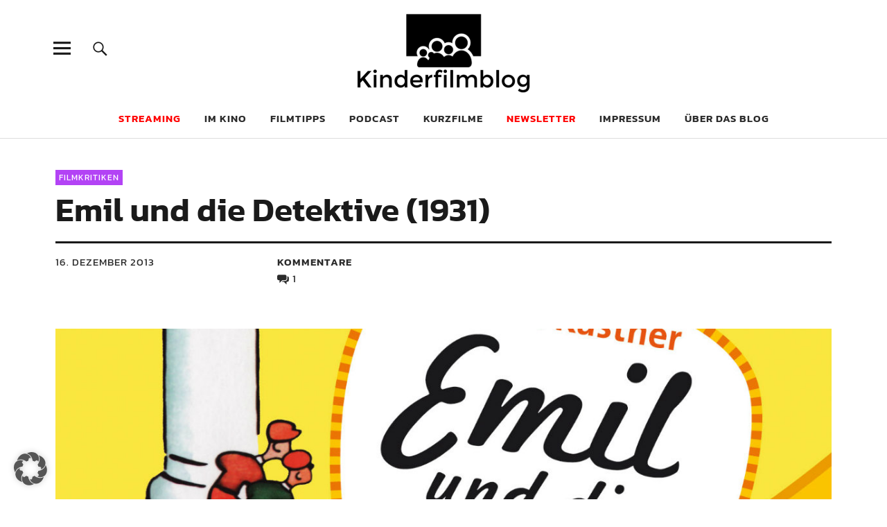

--- FILE ---
content_type: text/html; charset=UTF-8
request_url: https://kinderfilmblog.de/2013/12/emil-und-die-detektive-1931/
body_size: 21257
content:
<!DOCTYPE html> <html lang="de" prefix="og: http://ogp.me/ns# fb: http://ogp.me/ns/fb#" class="no-js"> <head> <meta charset="UTF-8"> <meta name="viewport" content="width=device-width, initial-scale=1"> <link rel="profile" href="http://gmpg.org/xfn/11"> <link rel="pingback" href="https://kinderfilmblog.de/xmlrpc.php"> <script>(function(html){html.className = html.className.replace(/\bno-js\b/,'js')})(document.documentElement);</script> <meta name='robots' content='index, follow, max-image-preview:large, max-snippet:-1, max-video-preview:-1' /> <title>Emil und die Detektive (1931) - Kinderfilmblog</title> <link rel="canonical" href="https://kinderfilmblog.de/2013/12/emil-und-die-detektive-1931/" /> <meta name="twitter:label1" content="Verfasst von" /> <meta name="twitter:data1" content="Rochus Wolff" /> <meta name="twitter:label2" content="Geschätzte Lesezeit" /> <meta name="twitter:data2" content="3 Minuten" /> <script type="application/ld+json" class="yoast-schema-graph">{"@context":"https://schema.org","@graph":[{"@type":"Article","@id":"https://kinderfilmblog.de/2013/12/emil-und-die-detektive-1931/#article","isPartOf":{"@id":"https://kinderfilmblog.de/2013/12/emil-und-die-detektive-1931/"},"author":{"name":"Rochus Wolff","@id":"https://kinderfilmblog.de/#/schema/person/c1fc1c884528548b96296b4c71362f96"},"headline":"Emil und die Detektive (1931)","datePublished":"2013-12-16T08:54:26+00:00","dateModified":"2023-04-26T07:09:54+00:00","mainEntityOfPage":{"@id":"https://kinderfilmblog.de/2013/12/emil-und-die-detektive-1931/"},"wordCount":422,"commentCount":1,"publisher":{"@id":"https://kinderfilmblog.de/#organization"},"image":{"@id":"https://kinderfilmblog.de/2013/12/emil-und-die-detektive-1931/#primaryimage"},"thumbnailUrl":"https://kinderfilmblog.de/wp-content/uploads/2013/12/emil_1931_dvd.jpg","keywords":["emil und die detektive","erich kästner","literaturverfilmung"],"articleSection":["Filmkritiken"],"inLanguage":"de","potentialAction":[{"@type":"CommentAction","name":"Comment","target":["https://kinderfilmblog.de/2013/12/emil-und-die-detektive-1931/#respond"]}]},{"@type":"WebPage","@id":"https://kinderfilmblog.de/2013/12/emil-und-die-detektive-1931/","url":"https://kinderfilmblog.de/2013/12/emil-und-die-detektive-1931/","name":"Emil und die Detektive (1931) - Kinderfilmblog","isPartOf":{"@id":"https://kinderfilmblog.de/#website"},"primaryImageOfPage":{"@id":"https://kinderfilmblog.de/2013/12/emil-und-die-detektive-1931/#primaryimage"},"image":{"@id":"https://kinderfilmblog.de/2013/12/emil-und-die-detektive-1931/#primaryimage"},"thumbnailUrl":"https://kinderfilmblog.de/wp-content/uploads/2013/12/emil_1931_dvd.jpg","datePublished":"2013-12-16T08:54:26+00:00","dateModified":"2023-04-26T07:09:54+00:00","breadcrumb":{"@id":"https://kinderfilmblog.de/2013/12/emil-und-die-detektive-1931/#breadcrumb"},"inLanguage":"de","potentialAction":[{"@type":"ReadAction","target":["https://kinderfilmblog.de/2013/12/emil-und-die-detektive-1931/"]}]},{"@type":"ImageObject","inLanguage":"de","@id":"https://kinderfilmblog.de/2013/12/emil-und-die-detektive-1931/#primaryimage","url":"https://kinderfilmblog.de/wp-content/uploads/2013/12/emil_1931_dvd.jpg","contentUrl":"https://kinderfilmblog.de/wp-content/uploads/2013/12/emil_1931_dvd.jpg","width":1200,"height":716},{"@type":"BreadcrumbList","@id":"https://kinderfilmblog.de/2013/12/emil-und-die-detektive-1931/#breadcrumb","itemListElement":[{"@type":"ListItem","position":1,"name":"Startseite","item":"https://kinderfilmblog.de/"},{"@type":"ListItem","position":2,"name":"Filmkritiken","item":"https://kinderfilmblog.de/category/filmkritiken/"},{"@type":"ListItem","position":3,"name":"Emil und die Detektive (1931)"}]},{"@type":"WebSite","@id":"https://kinderfilmblog.de/#website","url":"https://kinderfilmblog.de/","name":"Kinderfilmblog","description":"Die Kindheit ist zu kurz für schlechte Filme","publisher":{"@id":"https://kinderfilmblog.de/#organization"},"potentialAction":[{"@type":"SearchAction","target":{"@type":"EntryPoint","urlTemplate":"https://kinderfilmblog.de/?s={search_term_string}"},"query-input":{"@type":"PropertyValueSpecification","valueRequired":true,"valueName":"search_term_string"}}],"inLanguage":"de"},{"@type":"Organization","@id":"https://kinderfilmblog.de/#organization","name":"Kinderfilmblog","url":"https://kinderfilmblog.de/","logo":{"@type":"ImageObject","inLanguage":"de","@id":"https://kinderfilmblog.de/#/schema/logo/image/","url":"https://kinderfilmblog.de/wp-content/uploads/2019/11/kinderfilmblog-logoneu-520x236.png","contentUrl":"https://kinderfilmblog.de/wp-content/uploads/2019/11/kinderfilmblog-logoneu-520x236.png","width":520,"height":236,"caption":"Kinderfilmblog"},"image":{"@id":"https://kinderfilmblog.de/#/schema/logo/image/"},"sameAs":["https://www.facebook.com/kinderfilmblog","https://x.com/kinderfilmblog","https://instagram.com/kinderfilmblog.de/","https://www.youtube.com/channel/UCc9EPY2hNYIxUE3-GxwsJ9A"]},{"@type":"Person","@id":"https://kinderfilmblog.de/#/schema/person/c1fc1c884528548b96296b4c71362f96","name":"Rochus Wolff","description":"Filmkritiker seit 2004. Vater seit etwas später.","sameAs":["https://www.facebook.com/rochus.wolff","https://www.instagram.com/rochus.wolff/","https://www.linkedin.com/in/rochus-wolff-8a184b17/","https://x.com/rrho"],"url":"https://kinderfilmblog.de/author/admin/"}]}</script> <link rel='dns-prefetch' href='//steadyhq.com' /> <link rel="alternate" type="application/rss+xml" title="Kinderfilmblog &raquo; Feed" href="https://kinderfilmblog.de/feed/" /> <link rel="alternate" type="application/rss+xml" title="Kinderfilmblog &raquo; Kommentar-Feed" href="https://kinderfilmblog.de/comments/feed/" /> <link rel="alternate" type="application/rss+xml" title="Podcast Feed: Kinderfilmpodcast – der Podcast zum Kinderfilmblog (mp3)" href="https://kinderfilmblog.de/feed/podcast-mp3/" /> <link rel="alternate" type="application/rss+xml" title="Podcast Feed: Kinderfilmpodcast – der Podcast zum Kinderfilmblog ()" href="https://kinderfilmblog.de/feed/podcast/" /> <link rel="alternate" type="application/rss+xml" title="Podcast Feed: Kinderfilmpodcast – der Podcast zum Kinderfilmblog (ogg)" href="https://kinderfilmblog.de/feed/podcast-ogg/" /> <link rel="alternate" type="application/rss+xml" title="Kinderfilmblog &raquo; Kommentar-Feed zu Emil und die Detektive (1931)" href="https://kinderfilmblog.de/2013/12/emil-und-die-detektive-1931/feed/" /> <link rel="alternate" title="oEmbed (JSON)" type="application/json+oembed" href="https://kinderfilmblog.de/wp-json/oembed/1.0/embed?url=https%3A%2F%2Fkinderfilmblog.de%2F2013%2F12%2Femil-und-die-detektive-1931%2F" /> <link rel="alternate" title="oEmbed (XML)" type="text/xml+oembed" href="https://kinderfilmblog.de/wp-json/oembed/1.0/embed?url=https%3A%2F%2Fkinderfilmblog.de%2F2013%2F12%2Femil-und-die-detektive-1931%2F&#038;format=xml" /> <style id='wp-img-auto-sizes-contain-inline-css' type='text/css'> img:is([sizes=auto i],[sizes^="auto," i]){contain-intrinsic-size:3000px 1500px} /*# sourceURL=wp-img-auto-sizes-contain-inline-css */ </style> <link rel='stylesheet' id='scap.flashblock-css' href='https://kinderfilmblog.de/wp-content/plugins/compact-wp-audio-player/css/flashblock.css?ver=e3ead42869b209e14a8c98355f459dd7' type='text/css' media='all' /> <link rel='stylesheet' id='scap.player-css' href='https://kinderfilmblog.de/wp-content/plugins/compact-wp-audio-player/css/player.css?ver=e3ead42869b209e14a8c98355f459dd7' type='text/css' media='all' /> <link rel='stylesheet' id='podlove-frontend-css-css' href='https://kinderfilmblog.de/wp-content/plugins/podlove-podcasting-plugin-for-wordpress/css/frontend.css?ver=1.0' type='text/css' media='all' /> <link rel='stylesheet' id='podlove-admin-font-css' href='https://kinderfilmblog.de/wp-content/plugins/podlove-podcasting-plugin-for-wordpress/css/admin-font.css?ver=4.3.3' type='text/css' media='all' /> <style id='wp-block-library-inline-css' type='text/css'> :root{--wp-block-synced-color:#7a00df;--wp-block-synced-color--rgb:122,0,223;--wp-bound-block-color:var(--wp-block-synced-color);--wp-editor-canvas-background:#ddd;--wp-admin-theme-color:#007cba;--wp-admin-theme-color--rgb:0,124,186;--wp-admin-theme-color-darker-10:#006ba1;--wp-admin-theme-color-darker-10--rgb:0,107,160.5;--wp-admin-theme-color-darker-20:#005a87;--wp-admin-theme-color-darker-20--rgb:0,90,135;--wp-admin-border-width-focus:2px}@media (min-resolution:192dpi){:root{--wp-admin-border-width-focus:1.5px}}.wp-element-button{cursor:pointer}:root .has-very-light-gray-background-color{background-color:#eee}:root .has-very-dark-gray-background-color{background-color:#313131}:root .has-very-light-gray-color{color:#eee}:root .has-very-dark-gray-color{color:#313131}:root .has-vivid-green-cyan-to-vivid-cyan-blue-gradient-background{background:linear-gradient(135deg,#00d084,#0693e3)}:root .has-purple-crush-gradient-background{background:linear-gradient(135deg,#34e2e4,#4721fb 50%,#ab1dfe)}:root .has-hazy-dawn-gradient-background{background:linear-gradient(135deg,#faaca8,#dad0ec)}:root .has-subdued-olive-gradient-background{background:linear-gradient(135deg,#fafae1,#67a671)}:root .has-atomic-cream-gradient-background{background:linear-gradient(135deg,#fdd79a,#004a59)}:root .has-nightshade-gradient-background{background:linear-gradient(135deg,#330968,#31cdcf)}:root .has-midnight-gradient-background{background:linear-gradient(135deg,#020381,#2874fc)}:root{--wp--preset--font-size--normal:16px;--wp--preset--font-size--huge:42px}.has-regular-font-size{font-size:1em}.has-larger-font-size{font-size:2.625em}.has-normal-font-size{font-size:var(--wp--preset--font-size--normal)}.has-huge-font-size{font-size:var(--wp--preset--font-size--huge)}.has-text-align-center{text-align:center}.has-text-align-left{text-align:left}.has-text-align-right{text-align:right}.has-fit-text{white-space:nowrap!important}#end-resizable-editor-section{display:none}.aligncenter{clear:both}.items-justified-left{justify-content:flex-start}.items-justified-center{justify-content:center}.items-justified-right{justify-content:flex-end}.items-justified-space-between{justify-content:space-between}.screen-reader-text{border:0;clip-path:inset(50%);height:1px;margin:-1px;overflow:hidden;padding:0;position:absolute;width:1px;word-wrap:normal!important}.screen-reader-text:focus{background-color:#ddd;clip-path:none;color:#444;display:block;font-size:1em;height:auto;left:5px;line-height:normal;padding:15px 23px 14px;text-decoration:none;top:5px;width:auto;z-index:100000}html :where(.has-border-color){border-style:solid}html :where([style*=border-top-color]){border-top-style:solid}html :where([style*=border-right-color]){border-right-style:solid}html :where([style*=border-bottom-color]){border-bottom-style:solid}html :where([style*=border-left-color]){border-left-style:solid}html :where([style*=border-width]){border-style:solid}html :where([style*=border-top-width]){border-top-style:solid}html :where([style*=border-right-width]){border-right-style:solid}html :where([style*=border-bottom-width]){border-bottom-style:solid}html :where([style*=border-left-width]){border-left-style:solid}html :where(img[class*=wp-image-]){height:auto;max-width:100%}:where(figure){margin:0 0 1em}html :where(.is-position-sticky){--wp-admin--admin-bar--position-offset:var(--wp-admin--admin-bar--height,0px)}@media screen and (max-width:600px){html :where(.is-position-sticky){--wp-admin--admin-bar--position-offset:0px}} /*# sourceURL=wp-block-library-inline-css */ </style><style id='global-styles-inline-css' type='text/css'> :root{--wp--preset--aspect-ratio--square: 1;--wp--preset--aspect-ratio--4-3: 4/3;--wp--preset--aspect-ratio--3-4: 3/4;--wp--preset--aspect-ratio--3-2: 3/2;--wp--preset--aspect-ratio--2-3: 2/3;--wp--preset--aspect-ratio--16-9: 16/9;--wp--preset--aspect-ratio--9-16: 9/16;--wp--preset--color--black: #000000;--wp--preset--color--cyan-bluish-gray: #abb8c3;--wp--preset--color--white: #ffffff;--wp--preset--color--pale-pink: #f78da7;--wp--preset--color--vivid-red: #cf2e2e;--wp--preset--color--luminous-vivid-orange: #ff6900;--wp--preset--color--luminous-vivid-amber: #fcb900;--wp--preset--color--light-green-cyan: #7bdcb5;--wp--preset--color--vivid-green-cyan: #00d084;--wp--preset--color--pale-cyan-blue: #8ed1fc;--wp--preset--color--vivid-cyan-blue: #0693e3;--wp--preset--color--vivid-purple: #9b51e0;--wp--preset--color--dark: #1a1a1a;--wp--preset--color--light-grey: #f4f4f4;--wp--preset--color--light-blue: #51a8dd;--wp--preset--color--dark-blue: #0c6ca6;--wp--preset--gradient--vivid-cyan-blue-to-vivid-purple: linear-gradient(135deg,rgb(6,147,227) 0%,rgb(155,81,224) 100%);--wp--preset--gradient--light-green-cyan-to-vivid-green-cyan: linear-gradient(135deg,rgb(122,220,180) 0%,rgb(0,208,130) 100%);--wp--preset--gradient--luminous-vivid-amber-to-luminous-vivid-orange: linear-gradient(135deg,rgb(252,185,0) 0%,rgb(255,105,0) 100%);--wp--preset--gradient--luminous-vivid-orange-to-vivid-red: linear-gradient(135deg,rgb(255,105,0) 0%,rgb(207,46,46) 100%);--wp--preset--gradient--very-light-gray-to-cyan-bluish-gray: linear-gradient(135deg,rgb(238,238,238) 0%,rgb(169,184,195) 100%);--wp--preset--gradient--cool-to-warm-spectrum: linear-gradient(135deg,rgb(74,234,220) 0%,rgb(151,120,209) 20%,rgb(207,42,186) 40%,rgb(238,44,130) 60%,rgb(251,105,98) 80%,rgb(254,248,76) 100%);--wp--preset--gradient--blush-light-purple: linear-gradient(135deg,rgb(255,206,236) 0%,rgb(152,150,240) 100%);--wp--preset--gradient--blush-bordeaux: linear-gradient(135deg,rgb(254,205,165) 0%,rgb(254,45,45) 50%,rgb(107,0,62) 100%);--wp--preset--gradient--luminous-dusk: linear-gradient(135deg,rgb(255,203,112) 0%,rgb(199,81,192) 50%,rgb(65,88,208) 100%);--wp--preset--gradient--pale-ocean: linear-gradient(135deg,rgb(255,245,203) 0%,rgb(182,227,212) 50%,rgb(51,167,181) 100%);--wp--preset--gradient--electric-grass: linear-gradient(135deg,rgb(202,248,128) 0%,rgb(113,206,126) 100%);--wp--preset--gradient--midnight: linear-gradient(135deg,rgb(2,3,129) 0%,rgb(40,116,252) 100%);--wp--preset--font-size--small: 16px;--wp--preset--font-size--medium: 20px;--wp--preset--font-size--large: 22px;--wp--preset--font-size--x-large: 42px;--wp--preset--font-size--regular: 19px;--wp--preset--font-size--larger: 26px;--wp--preset--spacing--20: 0.44rem;--wp--preset--spacing--30: 0.67rem;--wp--preset--spacing--40: 1rem;--wp--preset--spacing--50: 1.5rem;--wp--preset--spacing--60: 2.25rem;--wp--preset--spacing--70: 3.38rem;--wp--preset--spacing--80: 5.06rem;--wp--preset--shadow--natural: 6px 6px 9px rgba(0, 0, 0, 0.2);--wp--preset--shadow--deep: 12px 12px 50px rgba(0, 0, 0, 0.4);--wp--preset--shadow--sharp: 6px 6px 0px rgba(0, 0, 0, 0.2);--wp--preset--shadow--outlined: 6px 6px 0px -3px rgb(255, 255, 255), 6px 6px rgb(0, 0, 0);--wp--preset--shadow--crisp: 6px 6px 0px rgb(0, 0, 0);}:where(.is-layout-flex){gap: 0.5em;}:where(.is-layout-grid){gap: 0.5em;}body .is-layout-flex{display: flex;}.is-layout-flex{flex-wrap: wrap;align-items: center;}.is-layout-flex > :is(*, div){margin: 0;}body .is-layout-grid{display: grid;}.is-layout-grid > :is(*, div){margin: 0;}:where(.wp-block-columns.is-layout-flex){gap: 2em;}:where(.wp-block-columns.is-layout-grid){gap: 2em;}:where(.wp-block-post-template.is-layout-flex){gap: 1.25em;}:where(.wp-block-post-template.is-layout-grid){gap: 1.25em;}.has-black-color{color: var(--wp--preset--color--black) !important;}.has-cyan-bluish-gray-color{color: var(--wp--preset--color--cyan-bluish-gray) !important;}.has-white-color{color: var(--wp--preset--color--white) !important;}.has-pale-pink-color{color: var(--wp--preset--color--pale-pink) !important;}.has-vivid-red-color{color: var(--wp--preset--color--vivid-red) !important;}.has-luminous-vivid-orange-color{color: var(--wp--preset--color--luminous-vivid-orange) !important;}.has-luminous-vivid-amber-color{color: var(--wp--preset--color--luminous-vivid-amber) !important;}.has-light-green-cyan-color{color: var(--wp--preset--color--light-green-cyan) !important;}.has-vivid-green-cyan-color{color: var(--wp--preset--color--vivid-green-cyan) !important;}.has-pale-cyan-blue-color{color: var(--wp--preset--color--pale-cyan-blue) !important;}.has-vivid-cyan-blue-color{color: var(--wp--preset--color--vivid-cyan-blue) !important;}.has-vivid-purple-color{color: var(--wp--preset--color--vivid-purple) !important;}.has-black-background-color{background-color: var(--wp--preset--color--black) !important;}.has-cyan-bluish-gray-background-color{background-color: var(--wp--preset--color--cyan-bluish-gray) !important;}.has-white-background-color{background-color: var(--wp--preset--color--white) !important;}.has-pale-pink-background-color{background-color: var(--wp--preset--color--pale-pink) !important;}.has-vivid-red-background-color{background-color: var(--wp--preset--color--vivid-red) !important;}.has-luminous-vivid-orange-background-color{background-color: var(--wp--preset--color--luminous-vivid-orange) !important;}.has-luminous-vivid-amber-background-color{background-color: var(--wp--preset--color--luminous-vivid-amber) !important;}.has-light-green-cyan-background-color{background-color: var(--wp--preset--color--light-green-cyan) !important;}.has-vivid-green-cyan-background-color{background-color: var(--wp--preset--color--vivid-green-cyan) !important;}.has-pale-cyan-blue-background-color{background-color: var(--wp--preset--color--pale-cyan-blue) !important;}.has-vivid-cyan-blue-background-color{background-color: var(--wp--preset--color--vivid-cyan-blue) !important;}.has-vivid-purple-background-color{background-color: var(--wp--preset--color--vivid-purple) !important;}.has-black-border-color{border-color: var(--wp--preset--color--black) !important;}.has-cyan-bluish-gray-border-color{border-color: var(--wp--preset--color--cyan-bluish-gray) !important;}.has-white-border-color{border-color: var(--wp--preset--color--white) !important;}.has-pale-pink-border-color{border-color: var(--wp--preset--color--pale-pink) !important;}.has-vivid-red-border-color{border-color: var(--wp--preset--color--vivid-red) !important;}.has-luminous-vivid-orange-border-color{border-color: var(--wp--preset--color--luminous-vivid-orange) !important;}.has-luminous-vivid-amber-border-color{border-color: var(--wp--preset--color--luminous-vivid-amber) !important;}.has-light-green-cyan-border-color{border-color: var(--wp--preset--color--light-green-cyan) !important;}.has-vivid-green-cyan-border-color{border-color: var(--wp--preset--color--vivid-green-cyan) !important;}.has-pale-cyan-blue-border-color{border-color: var(--wp--preset--color--pale-cyan-blue) !important;}.has-vivid-cyan-blue-border-color{border-color: var(--wp--preset--color--vivid-cyan-blue) !important;}.has-vivid-purple-border-color{border-color: var(--wp--preset--color--vivid-purple) !important;}.has-vivid-cyan-blue-to-vivid-purple-gradient-background{background: var(--wp--preset--gradient--vivid-cyan-blue-to-vivid-purple) !important;}.has-light-green-cyan-to-vivid-green-cyan-gradient-background{background: var(--wp--preset--gradient--light-green-cyan-to-vivid-green-cyan) !important;}.has-luminous-vivid-amber-to-luminous-vivid-orange-gradient-background{background: var(--wp--preset--gradient--luminous-vivid-amber-to-luminous-vivid-orange) !important;}.has-luminous-vivid-orange-to-vivid-red-gradient-background{background: var(--wp--preset--gradient--luminous-vivid-orange-to-vivid-red) !important;}.has-very-light-gray-to-cyan-bluish-gray-gradient-background{background: var(--wp--preset--gradient--very-light-gray-to-cyan-bluish-gray) !important;}.has-cool-to-warm-spectrum-gradient-background{background: var(--wp--preset--gradient--cool-to-warm-spectrum) !important;}.has-blush-light-purple-gradient-background{background: var(--wp--preset--gradient--blush-light-purple) !important;}.has-blush-bordeaux-gradient-background{background: var(--wp--preset--gradient--blush-bordeaux) !important;}.has-luminous-dusk-gradient-background{background: var(--wp--preset--gradient--luminous-dusk) !important;}.has-pale-ocean-gradient-background{background: var(--wp--preset--gradient--pale-ocean) !important;}.has-electric-grass-gradient-background{background: var(--wp--preset--gradient--electric-grass) !important;}.has-midnight-gradient-background{background: var(--wp--preset--gradient--midnight) !important;}.has-small-font-size{font-size: var(--wp--preset--font-size--small) !important;}.has-medium-font-size{font-size: var(--wp--preset--font-size--medium) !important;}.has-large-font-size{font-size: var(--wp--preset--font-size--large) !important;}.has-x-large-font-size{font-size: var(--wp--preset--font-size--x-large) !important;} /*# sourceURL=global-styles-inline-css */ </style> <style id='classic-theme-styles-inline-css' type='text/css'> /*! This file is auto-generated */ .wp-block-button__link{color:#fff;background-color:#32373c;border-radius:9999px;box-shadow:none;text-decoration:none;padding:calc(.667em + 2px) calc(1.333em + 2px);font-size:1.125em}.wp-block-file__button{background:#32373c;color:#fff;text-decoration:none} /*# sourceURL=/wp-includes/css/classic-themes.min.css */ </style> <link rel='stylesheet' id='wp-components-css' href='https://kinderfilmblog.de/wp-includes/css/dist/components/style.min.css?ver=e3ead42869b209e14a8c98355f459dd7' type='text/css' media='all' /> <link rel='stylesheet' id='wp-preferences-css' href='https://kinderfilmblog.de/wp-includes/css/dist/preferences/style.min.css?ver=e3ead42869b209e14a8c98355f459dd7' type='text/css' media='all' /> <link rel='stylesheet' id='wp-block-editor-css' href='https://kinderfilmblog.de/wp-includes/css/dist/block-editor/style.min.css?ver=e3ead42869b209e14a8c98355f459dd7' type='text/css' media='all' /> <link rel='stylesheet' id='popup-maker-block-library-style-css' href='https://kinderfilmblog.de/wp-content/plugins/popup-maker/dist/packages/block-library-style.css?ver=dbea705cfafe089d65f1' type='text/css' media='all' /> <link rel='stylesheet' id='contact-form-7-css' href='https://kinderfilmblog.de/wp-content/plugins/contact-form-7/includes/css/styles.css?ver=6.1.4' type='text/css' media='all' /> <link rel='stylesheet' id='social-icons-general-css' href='//kinderfilmblog.de/wp-content/plugins/social-icons/assets/css/social-icons.css?ver=1.7.4' type='text/css' media='all' /> <link rel='stylesheet' id='webmention-css' href='https://kinderfilmblog.de/wp-content/plugins/webmention/assets/css/webmention.css?ver=5.6.2' type='text/css' media='all' /> <link rel='stylesheet' id='indieweb-css' href='https://kinderfilmblog.de/wp-content/plugins/indieweb/static/css/indieweb.css?ver=5.0.0' type='text/css' media='all' /> <link rel='stylesheet' id='parent-style-css' href='https://kinderfilmblog.de/wp-content/themes/uku/style.css?ver=e3ead42869b209e14a8c98355f459dd7' type='text/css' media='all' /> <link data-borlabs-cookie-style-blocker-id="google-fonts" rel='stylesheet' id='uku-fonts-css' data-borlabs-cookie-style-blocker-href='//kinderfilmblog.de/wp-content/uploads/omgf/google-fonts/google-fonts.css?ver=1665059993' type='text/css' media='all' /> <link rel='stylesheet' id='uku-style-css' href='https://kinderfilmblog.de/wp-content/themes/uku-child/style.css?ver=20160507' type='text/css' media='all' /> <link rel='stylesheet' id='genericons-css' href='https://kinderfilmblog.de/wp-content/themes/uku/assets/fonts/genericons.css?ver=3.4.1' type='text/css' media='all' /> <link rel='stylesheet' id='uku-slick-style-css' href='https://kinderfilmblog.de/wp-content/themes/uku/assets/js/slick/slick.css?ver=e3ead42869b209e14a8c98355f459dd7' type='text/css' media='all' /> <link rel='stylesheet' id='tablepress-default-css' href='https://kinderfilmblog.de/wp-content/tablepress-combined.min.css?ver=48' type='text/css' media='all' /> <link rel='stylesheet' id='borlabs-cookie-custom-css' href='https://kinderfilmblog.de/wp-content/cache/borlabs-cookie/1/borlabs-cookie-1-de.css?ver=3.3.23-165' type='text/css' media='all' /> <script type="text/javascript" src="https://kinderfilmblog.de/wp-content/plugins/compact-wp-audio-player/js/soundmanager2-nodebug-jsmin.js?ver=e3ead42869b209e14a8c98355f459dd7" id="scap.soundmanager2-js"></script> <script type="text/javascript" src="https://steadyhq.com/widget_loader/c85d792b-15bb-4f25-86f2-f4a4a46ee931?ver=1.3.3" id="steady-wp-js"></script> <script type="text/javascript" src="https://kinderfilmblog.de/wp-includes/js/jquery/jquery.min.js?ver=3.7.1" id="jquery-core-js"></script> <script type="text/javascript" src="https://kinderfilmblog.de/wp-includes/js/jquery/jquery-migrate.min.js?ver=3.4.1" id="jquery-migrate-js"></script> <script type="text/javascript" src="https://kinderfilmblog.de/wp-content/themes/uku/assets/js/slick/slick.min.js?ver=e3ead42869b209e14a8c98355f459dd7" id="uku-slick-js"></script> <script type="text/javascript" src="https://kinderfilmblog.de/wp-content/themes/uku/assets/js/jquery.viewportchecker.min.js?ver=1.8.7" id="viewportchecker-js"></script> <script type="text/javascript" src="https://kinderfilmblog.de/wp-content/themes/uku/assets/js/sticky-kit.min.js?ver=e3ead42869b209e14a8c98355f459dd7" id="sticky-kit-js"></script> <script type="text/javascript" src="https://kinderfilmblog.de/wp-content/themes/uku/assets/js/jquery.fitvids.js?ver=1.1" id="fitvids-js"></script> <script data-no-optimize="1" data-no-minify="1" data-cfasync="false" type="text/javascript" src="https://kinderfilmblog.de/wp-content/cache/borlabs-cookie/1/borlabs-cookie-config-de.json.js?ver=3.3.23-176" id="borlabs-cookie-config-js"></script> <link rel="https://api.w.org/" href="https://kinderfilmblog.de/wp-json/" /><link rel="alternate" title="JSON" type="application/json" href="https://kinderfilmblog.de/wp-json/wp/v2/posts/3957" /><link rel="EditURI" type="application/rsd+xml" title="RSD" href="https://kinderfilmblog.de/xmlrpc.php?rsd" /> <link rel='shortlink' href='https://kinderfilmblog.de/?p=3957' /> <style type="text/css"> .feedzy-rss-link-icon:after { content: url("https://kinderfilmblog.de/wp-content/plugins/feedzy-rss-feeds/img/external-link.png"); margin-left: 3px; } </style> <style type="text/css"> .entry-content a, .comment-text a, #desktop-navigation ul li a:hover, .featured-slider button.slick-arrow:hover::after, .front-section a.all-posts-link:hover, #overlay-close:hover, .widget-area .widget ul li a:hover, #sidebar-offcanvas .widget a:hover, .textwidget a:hover, #overlay-nav a:hover, .author-links a:hover, .single-post .post-navigation a:hover, .single-attachment .post-navigation a:hover, .author-bio a, .single-post .hentry .entry-meta a:hover, .entry-header a:hover, .entry-header h2.entry-title a:hover, .blog .entry-meta a:hover, .uku-neo .entry-content p a:hover, .uku-neo .author-bio a:hover, .uku-neo .comment-text a:hover, .uku-neo .entry-header h2.entry-title a:hover, .uku-serif .entry-header h2.entry-title a:hover, .uku-serif .entry-content p a, .uku-serif .entry-content li a, .uku-serif .author-bio a, .uku-serif .comment-text a { color: #b343f5; } .uku-serif .entry-content p a, .uku-serif .entry-content li a, .uku-serif .author-bio a, .uku-serif .comment-text a { box-shadow: inset 0 -1px 0 #b343f5; } .single-post .post-navigation a:hover, .single-attachment .post-navigation a:hover, #desktop-navigation ul li.menu-item-has-children a:hover::after, .desktop-search input.search-field:active, .desktop-search input.search-field:focus { border-color: #b343f5; } .featured-slider .entry-cats a, .section-one-column-one .entry-cats a, .section-three-column-one .entry-cats a, #front-section-four .entry-cats a, .single-post .entry-cats a, .blog.uku-standard.blog-defaultplus #primary .hentry.has-post-thumbnail:nth-child(4n) .entry-cats a, #desktop-navigation .sub-menu li a:hover, #desktop-navigation .children li a:hover, .widget_mc4wp_form_widget input[type="submit"], .uku-neo .featured-slider .entry-cats a:hover, .uku-neo .section-one-column-one .entry-cats a:hover, .uku-neo .section-three-column-one .entry-cats a:hover, .uku-neo #front-section-four .entry-cats a:hover, .uku-neo .single-post .entry-cats a:hover, .uku-neo .format-video .entry-thumbnail span.video-icon:before, .uku-neo .format-video .entry-thumbnail span.video-icon:after, .uku-neo .entry-content p a:hover::after, .uku-neo .author-bio a:hover::after, .uku-neo .comment-text a:hover::after { background: #b343f5; } .blog.blog-classic #primary .hentry.has-post-thumbnail:nth-child(4n) .entry-cats a { background: none !important; } @media screen and (min-width: 66.25em) { .uku-neo #overlay-open:hover, .uku-neo .search-open:hover, .uku-neo #overlay-open-sticky:hover, .uku-neo.fixedheader-dark.header-stick #overlay-open-sticky:hover, .uku-neo.fixedheader-dark.header-stick #search-open-sticky:hover { background: #b343f5; } } .entry-content a:hover, .comment-text a:hover, .author-bio a:hover { color: #cc86f4 !important; } .blog.blog-defaultplus #primary .hentry.has-post-thumbnail:nth-child(4n) .entry-cats a:hover, .featured-slider .entry-cats a:hover, .section-one-column-one .entry-cats a:hover, .section-three-column-one .entry-cats a:hover, #front-section-four .entry-cats a:hover, .single-post .entry-cats a:hover, #colophon .footer-feature-btn:hover, .comments-show #comments-toggle, .widget_mc4wp_form_widget input[type="submit"]:hover, #comments-toggle:hover, input[type="submit"]:hover, input#submit:hover, #primary #infinite-handle span:hover, #front-section-three a.all-posts-link:hover, .desktop-search input[type="submit"]:hover, .widget_search input[type="submit"]:hover, .post-password-form input[type="submit"]:hover, #offcanvas-widgets-open:hover, .offcanvas-widgets-show #offcanvas-widgets-open, .uku-standard.blog-classic .entry-content p a.more-link:hover { background: #cc86f4; } #colophon .footer-feature-textwrap .footer-feature-btn:hover, .comments-show #comments-toggle, #comments-toggle:hover, input[type="submit"]:hover, input#submit:hover, .blog #primary #infinite-handle span:hover, #front-section-three a.all-posts-link:hover, .desktop-search input[type="submit"]:hover, .widget_search input[type="submit"]:hover, .post-password-form input[type="submit"]:hover, #offcanvas-widgets-open:hover, .offcanvas-widgets-show #offcanvas-widgets-open, .uku-standard.blog-classic .entry-content p a.more-link:hover { border-color: #cc86f4 !important; } #colophon, .uku-serif .big-instagram-wrap {background: #b343f5;} #colophon, #colophon .footer-menu ul a, #colophon .footer-menu ul a:hover, #colophon #site-info, #colophon #site-info a, #colophon #site-info, #colophon #site-info a:hover, #footer-social span, #colophon .social-nav ul li a, .uku-serif .big-instagram-wrap .null-instagram-feed .clear a, .uku-serif .big-instagram-wrap .widget h2.widget-title { color: ; } .footer-menus-wrap { border-bottom: 1px solid ; } .mobile-search, .inner-offcanvas-wrap {background: ;} #mobile-social ul li a, #overlay-nav ul li a, #offcanvas-widgets-open, .dropdown-toggle, #sidebar-offcanvas .widget h2.widget-title, #sidebar-offcanvas .widget, #sidebar-offcanvas .widget a { color: ; } #sidebar-offcanvas .widget h2.widget-title {border-color: ;} #offcanvas-widgets-open {border-color: ;} @media screen and (min-width: 66.25em) { #overlay-nav ul li, #overlay-nav ul ul.sub-menu, #overlay-nav ul ul.children {border-color: ;} #overlay-close {color: ;} #overlay-nav { border-color: ; } } #front-section-three {background: ;} .widget_mc4wp_form_widget, .jetpack_subscription_widget {background: ;} .uku-serif .front-about-img:after {background: #edd9f4;} #shopfront-cats {background: ;} .blog .entry-date {display: none !important;} .blog .entry-comments {display: none !important;} .blog .entry-cats {display: none !important;} .entry-author, .entry-date:before {display: none !important;} .blog.blog-defaultplus #primary .hentry.has-post-thumbnail:nth-child(4n) .entry-thumbnail a:after, .featured-slider .entry-thumbnail a:after, .uku-serif .featured-slider .entry-thumbnail:after, .header-image:after, #front-section-four .entry-thumbnail a:after, .uku-serif #front-section-four .entry-thumbnail a .thumb-wrap:after, .single-post .big-thumb .entry-thumbnail a:after, .blog.blog-defaultplus #primary .hentry.has-post-thumbnail:nth-child(4n) .thumb-wrap:after, .section-two-column-one .thumb-wrap:after, .header-fullscreen #headerimg-wrap:after {background-color: ;} .header-fullscreen #headerimg-wrap:after { background-color: transparent;} #front-section-four .meta-main-wrap, .featured-slider .meta-main-wrap, .blog.blog-defaultplus #primary .hentry.has-post-thumbnail:nth-child(4n) .meta-main-wrap, .uku-serif .section-two-column-one .entry-text-wrap, .big-thumb .title-wrap { background: -moz-linear-gradient(top, rgba(0,0,0,0) 0%, rgba(0,0,0,) 100%); background: -webkit-linear-gradient(top, rgba(0,0,0,0) 0%,rgba(0,0,0,) 100%); background: linear-gradient(to bottom, rgba(0,0,0,0) 0%,rgba(0,0,0,) 100%); } </style> <style type="text/css" id="uku-header-css"> h1.site-title, p.site-title, p.site-description { position: absolute; clip: rect(1px, 1px, 1px, 1px); } </style> <link rel="icon" href="https://kinderfilmblog.de/wp-content/uploads/2019/09/cropped-kinderfilmblog-logo-512x512-32x32.png" sizes="32x32" /> <link rel="icon" href="https://kinderfilmblog.de/wp-content/uploads/2019/09/cropped-kinderfilmblog-logo-512x512-192x192.png" sizes="192x192" /> <link rel="apple-touch-icon" href="https://kinderfilmblog.de/wp-content/uploads/2019/09/cropped-kinderfilmblog-logo-512x512-180x180.png" /> <meta name="msapplication-TileImage" content="https://kinderfilmblog.de/wp-content/uploads/2019/09/cropped-kinderfilmblog-logo-512x512-270x270.png" /> <link rel="micropub_media" href="https://kinderfilmblog.de/wp-json/micropub/1.0/media" /> <link rel="micropub" href="https://kinderfilmblog.de/wp-json/micropub/1.0/endpoint" /> <link rel="webmention" href="https://kinderfilmblog.de/wp-json/webmention/1.0/endpoint" /> <style type="text/css" id="wp-custom-css"> /* Hier kannst du dein eigenes CSS einfügen. Klicke auf das Hilfe-Symbol oben, um mehr zu lernen. */ li.webmention { color: #aaa; } p.wpgdprc-checkbox label { text-transform: none; } p.cleverreach-checkbox.cleverreach-checkbox-comments { border: 2px dotted #b343f5; padding: 10px; margin-top: 10px; line-height: 1; } p.cleverreach-checkbox.cleverreach-checkbox-comments label { text-transform: none; } p.cleverreach-checkbox.cleverreach-checkbox-comments label strong { text-transform: uppercase; color: #ee3333; } blockquote.small { font-size:1em; } .uebersicht-teaser { float:left; width:48%; margin-right:2%; min-width:500px !important; } h4.uebersicht-teaser-titel { clear:left; padding-top:1.5em; text-transform:none; } h3.uebersicht-teaser-jahre { clear:left; padding-top:4em; margin-bottom:-1.5em; } ul#tollefilme { list-style-type: none; } ul#tollefilme li h3 { margin-top: 3em; padding-top: 0px; } ul#tollefilme li ul li h5 { margin-top: 1em; } ul.filmliste { margin-left:-2em; list-style-type: none; } ul.nomarks { list-style-type:none; } img.filmstern { height:1em; display:inline-block; } #haet-cleverreach-submit { font-size:.8em; background-color:#fff; border:1px solid #b343f5; margin-top:.8em; } .newsletter-signup-box-new { margin: 40px; margin-bottom: 60px; } .newsletter-signup-box-new #text4456483 { height:2em; } .newsletter-signup-box-new #4456485 { margin:auto; } .newsletter-signup-box-new .inactive { display:none; } .newsletter-signup-box-new .cr_button { background-color:#fff; border:1px solid #b343f5; color:#000; display:block; margin:auto; } p#signup-box-header { font-size:larger; text-align:center; margin-bottom:1em; } input#haet-cleverreach-cleverreach_email { height:1.4em; background-color: #fff; } .newsletter-signup-box-mini { background-color: #faddff; padding: 15px; margin: 10px; margin-right: 0px; width: 50%; float:right; } .newsletter-signup-box-mini p#signup-box-header { font-size:larger; line-height:1.2; text-align:center; margin-bottom:.5em; } .newsletter-signup-box-mini #haet-cleverreach-submit { } .type-policy_confirm { font-size:.8em; line-height:130%; color:#333; } .amazon-box { width:40%; margin-left:20px; float:right; font-size:80%; } form.newsletter-form-large { border: 2px dotted #b343f5; padding: 20px; } .popup-button { margin-top:20px; } div.feedzy-rss ul, li.rss_item { list-style: none !important; } li.rss_item { padding: 0px !important; padding-left: 2em !important; } div#newsletter-archiv { border:1px solid #888; background-color: #eeeeee; margin-top: 2em; margin-bottom: 2em; padding-left: 2em; } h2#newsletter-archiv-head { margin-top: 2em; } .welcome-button { font-weight:bold; } .info_box { background-color:#eee; border: 20px solid #eee; } blockquote p { font-size: 12px; } .single-podcast h1.entry-title { font-size: 3.625rem; line-height: 1.03; position: relative; display: block; padding-top: 5px; } .single-podcast .entry-cats a { display: inline-block; background: #b343f5; padding: 3px 5px; margin: 0 2px 4px 0; color: #fff !important; } .single-podcast .entry-header { margin: 0 0 60px; padding: 45px 0 0; } .filmkasten { margin-top: 0px; margin-bottom: 10px; margin-left: 5px; vertical-align:bottom; line-height:1.1em; } </style> <meta property="og:locale" content="de_DE"/> <meta property="og:site_name" content="Kinderfilmblog"/> <meta property="og:title" content="Emil und die Detektive (1931)"/> <meta property="og:url" content="https://kinderfilmblog.de/2013/12/emil-und-die-detektive-1931/"/> <meta property="og:type" content="article"/> <meta property="og:description" content="Wer nicht nur Emil und die Detektive gelesen hat, sondern auch die „Fortsetzung“ Emil und die drei Zwillinge (1935 erschienen), der findet schon in diesem zweiten Buch einen Hinweis darauf, dass Emils Abenteuer aus dem ersten Buch verfilmt worden seien. Und in der Tat, die großartige Vorlage wurde b"/> <meta property="og:image" content="https://kinderfilmblog.de/wp-content/plugins/wonderm00ns-simple-facebook-open-graph-tags/fbimg.php?is_home=0&amp;is_front_page=0&amp;object_type=post&amp;post_id=3957&amp;object_id=3957&amp;img=https%253A%252F%252Fkinderfilmblog.de%252Fwp-content%252Fuploads%252F2013%252F12%252Femil_1931_dvd.jpg"/> <meta property="og:image:url" content="https://kinderfilmblog.de/wp-content/plugins/wonderm00ns-simple-facebook-open-graph-tags/fbimg.php?is_home=0&amp;is_front_page=0&amp;object_type=post&amp;post_id=3957&amp;object_id=3957&amp;img=https%253A%252F%252Fkinderfilmblog.de%252Fwp-content%252Fuploads%252F2013%252F12%252Femil_1931_dvd.jpg"/> <meta property="og:image:secure_url" content="https://kinderfilmblog.de/wp-content/plugins/wonderm00ns-simple-facebook-open-graph-tags/fbimg.php?is_home=0&amp;is_front_page=0&amp;object_type=post&amp;post_id=3957&amp;object_id=3957&amp;img=https%253A%252F%252Fkinderfilmblog.de%252Fwp-content%252Fuploads%252F2013%252F12%252Femil_1931_dvd.jpg"/> <meta property="og:image:width" content="1200"/> <meta property="og:image:height" content="630"/> <meta property="article:published_time" content="2013-12-16T09:54:26+01:00"/> <meta property="article:modified_time" content="2023-04-26T08:09:54+01:00" /> <meta property="og:updated_time" content="2023-04-26T08:09:54+01:00" /> <meta property="article:section" content="Filmkritiken"/> <meta property="article:author" content="https://www.facebook.com/rochus.wolff"/> <meta property="article:publisher" content="https://www.facebook.com/kinderfilmblog/"/> <meta itemprop="name" content="Emil und die Detektive (1931)"/> <meta itemprop="headline" content="Emil und die Detektive (1931)"/> <meta itemprop="description" content="Wer nicht nur Emil und die Detektive gelesen hat, sondern auch die „Fortsetzung“ Emil und die drei Zwillinge (1935 erschienen), der findet schon in diesem zweiten Buch einen Hinweis darauf, dass Emils Abenteuer aus dem ersten Buch verfilmt worden seien. Und in der Tat, die großartige Vorlage wurde b"/> <meta itemprop="image" content="https://kinderfilmblog.de/wp-content/plugins/wonderm00ns-simple-facebook-open-graph-tags/fbimg.php?is_home=0&amp;is_front_page=0&amp;object_type=post&amp;post_id=3957&amp;object_id=3957&amp;img=https%253A%252F%252Fkinderfilmblog.de%252Fwp-content%252Fuploads%252F2013%252F12%252Femil_1931_dvd.jpg"/> <meta itemprop="datePublished" content="2013-12-16"/> <meta itemprop="dateModified" content="2023-04-26T08:09:54+01:00" /> <meta itemprop="author" content="Rochus Wolff"/> <link rel="publisher" href="https://plus.google.com/+KinderfilmblogDe"/> <!--<meta itemprop="publisher" content="Kinderfilmblog"/>--> <meta name="twitter:title" content="Emil und die Detektive (1931)"/> <meta name="twitter:url" content="https://kinderfilmblog.de/2013/12/emil-und-die-detektive-1931/"/> <meta name="twitter:description" content="Wer nicht nur Emil und die Detektive gelesen hat, sondern auch die „Fortsetzung“ Emil und die drei Zwillinge (1935 erschienen), der findet schon in diesem zweiten Buch einen Hinweis darauf, dass Emils Abenteuer aus dem ersten Buch verfilmt worden seien. Und in der Tat, die großartige Vorlage wurde b"/> <meta name="twitter:image" content="https://kinderfilmblog.de/wp-content/plugins/wonderm00ns-simple-facebook-open-graph-tags/fbimg.php?is_home=0&amp;is_front_page=0&amp;object_type=post&amp;post_id=3957&amp;object_id=3957&amp;img=https%253A%252F%252Fkinderfilmblog.de%252Fwp-content%252Fuploads%252F2013%252F12%252Femil_1931_dvd.jpg"/> <meta name="twitter:card" content="summary_large_image"/> <meta name="twitter:creator" content="@rrho"/> <meta name="twitter:site" content="@kinderfilmblog"/> <link rel='stylesheet' id='shariffcss-css' href='https://kinderfilmblog.de/wp-content/plugins/shariff/css/shariff.min.css?ver=4.6.15' type='text/css' media='all' /> </head> <body class="wp-singular post-template-default single single-post postid-3957 single-format-standard wp-custom-logo wp-theme-uku wp-child-theme-uku-child uku-standard blog-default has-thumb toggledcomments no-sidebar slider-on slider-boxed offcanvas-widgets-off"> <div class="container-all"> <header id="masthead" class="site-header cf" role="banner"> <div class="site-header-content"> <div id="site-branding"> <p class="site-title"><a href="https://kinderfilmblog.de/" rel="home">Kinderfilmblog</a></p> <div class="custom-logo-wrap"> <a href="https://kinderfilmblog.de/" class="custom-logo-link" rel="home"><img width="520" height="236" src="https://kinderfilmblog.de/wp-content/uploads/2019/11/kinderfilmblog-logoneu-520x236.png" class="custom-logo" alt="Kinderfilmblog" decoding="async" srcset="https://kinderfilmblog.de/wp-content/uploads/2019/11/kinderfilmblog-logoneu-520x236.png 520w, https://kinderfilmblog.de/wp-content/uploads/2019/11/kinderfilmblog-logoneu-520x236-300x136.png 300w" sizes="(max-width: 520px) 100vw, 520px" /></a> </div> <p class="site-description">Die Kindheit ist zu kurz für schlechte Filme</p> <button id="overlay-open" class="overlay-open overlay-btn"><span>Menü</span></button> </div> <nav id="desktop-navigation" class="desktop-navigation cf" role="navigation"> <ul id="menu-hauptmenue" class="menu"><li id="menu-item-14551" class="menu-item menu-item-type-post_type menu-item-object-page menu-item-has-children menu-item-14551"><a href="https://kinderfilmblog.de/streaming/"><span style="color:#f00;">Streaming</span></a> <ul class="sub-menu"> <li id="menu-item-14552" class="menu-item menu-item-type-custom menu-item-object-custom menu-item-14552"><a href="https://kinderfilmblog.de/tag/corona/">Corona: Jede Woche neue Streaming-Tipps für Kinder</a></li> <li id="menu-item-14162" class="menu-item menu-item-type-post_type menu-item-object-page menu-item-14162"><a href="https://kinderfilmblog.de/streaming/kinderfilme-in-mediatheken/">Mediatheken: Die besten Kinderfilme</a></li> <li id="menu-item-14104" class="menu-item menu-item-type-post_type menu-item-object-page menu-item-14104"><a href="https://kinderfilmblog.de/streaming/kinderfilme-auf-kostenlosen-legalen-streaming-diensten/">Kostenloses Streaming: Die besten Kinderfilme</a></li> <li id="menu-item-14285" class="menu-item menu-item-type-post_type menu-item-object-page menu-item-14285"><a href="https://kinderfilmblog.de/streaming/kinderfilme-bei-filmfriend-bibliotheken/">filmfriend: Die besten Kinderfilme</a></li> <li id="menu-item-13997" class="menu-item menu-item-type-post_type menu-item-object-page menu-item-13997"><a href="https://kinderfilmblog.de/streaming/kinderfilme-auf-amazon-prime/">amazon Prime: Die besten Kinderfilme</a></li> <li id="menu-item-14034" class="menu-item menu-item-type-post_type menu-item-object-page menu-item-14034"><a href="https://kinderfilmblog.de/streaming/kinderfilme-auf-netflix/">Netflix: Die besten Kinderfilme</a></li> <li id="menu-item-14244" class="menu-item menu-item-type-post_type menu-item-object-page menu-item-14244"><a href="https://kinderfilmblog.de/streaming/kinderfilme-bei-disney-plus/">Disney+: Tolle Kinderfilme</a></li> </ul> </li> <li id="menu-item-15490" class="menu-item menu-item-type-post_type menu-item-object-page menu-item-15490"><a href="https://kinderfilmblog.de/tolle-kinderfilme/kinostarttermine/">Im Kino</a></li> <li id="menu-item-9014" class="menu-item menu-item-type-post_type menu-item-object-page menu-item-has-children menu-item-9014"><a href="https://kinderfilmblog.de/tolle-kinderfilme/" title="Ausgewählte Filmempfehlungen für jedes Alter">Filmtipps</a> <ul class="sub-menu"> <li id="menu-item-14873" class="menu-item menu-item-type-post_type menu-item-object-page menu-item-14873"><a href="https://kinderfilmblog.de/kinderfilm-kritiken-liste/">Alle Kinderfilm-Kritiken</a></li> <li id="menu-item-11389" class="menu-item menu-item-type-custom menu-item-object-custom menu-item-11389"><a href="https://33kinderfil.me/" title="33 beste Kinderfilme">Das Buch</a></li> <li id="menu-item-9025" class="menu-item menu-item-type-custom menu-item-object-custom menu-item-9025"><a href="http://kinderfilmblog.de/podcast/">Podcast</a></li> </ul> </li> <li id="menu-item-19148" class="menu-item menu-item-type-custom menu-item-object-custom menu-item-19148"><a href="/podcast/">Podcast</a></li> <li id="menu-item-9566" class="menu-item menu-item-type-taxonomy menu-item-object-category menu-item-9566"><a href="https://kinderfilmblog.de/category/kurzfilme/kurzfilm-zum-wochenende/" title="Wöchentlich präsentierte Kurzfilme für Kinder">Kurzfilme</a></li> <li id="menu-item-10783" class="menu-item menu-item-type-post_type menu-item-object-page menu-item-10783"><a href="https://kinderfilmblog.de/newsletter-anmeldung/" title="Wöchentlich per E-Mail Kinostarts, Streamingtipps und mehr!"><span style="color:#f00;">Newsletter</span></a></li> <li id="menu-item-12353" class="menu-item menu-item-type-post_type menu-item-object-page menu-item-has-children menu-item-12353"><a href="https://kinderfilmblog.de/impressum/">Impressum</a> <ul class="sub-menu"> <li id="menu-item-12354" class="menu-item menu-item-type-post_type menu-item-object-page menu-item-privacy-policy menu-item-12354"><a rel="privacy-policy" href="https://kinderfilmblog.de/impressum/datenschutzerklarung/">Datenschutzerklärung</a></li> <li id="menu-item-12355" class="menu-item menu-item-type-post_type menu-item-object-page menu-item-12355"><a href="https://kinderfilmblog.de/impressum/datenschutzerklarung/datenzugriffsanfrage/">Datenzugriffsanfrage</a></li> </ul> </li> <li id="menu-item-13814" class="menu-item menu-item-type-post_type menu-item-object-page menu-item-has-children menu-item-13814"><a href="https://kinderfilmblog.de/wer-wie-was/">Über das Blog</a> <ul class="sub-menu"> <li id="menu-item-13998" class="menu-item menu-item-type-post_type menu-item-object-page menu-item-13998"><a href="https://kinderfilmblog.de/f-rating/">F-Rating</a></li> </ul> </li> </ul> </nav> <button id="search-open" class="search-open search-btn"><span>Suche</span></button> <div class="desktop-search"> <form method="get" class="searchform" action="https://kinderfilmblog.de/" role="search"> <label for="s" class="screen-reader-text"><span>Suche</span></label> <input type="text" class="search-field" name="s" placeholder="Suche..." /> <input type="submit" class="submit" name="submit" value="Suchen" /> </form> </div> </div> <div class="sticky-header hidden"> <button id="overlay-open-sticky" class="overlay-open overlay-btn"><span>Menü</span></button> <button id="search-open-sticky" class="search-open search-btn"><span>Suche</span></button> <div class="custom-logo-wrap"> <a href="https://kinderfilmblog.de/" class="custom-logo-link" rel="home"><img width="520" height="236" src="https://kinderfilmblog.de/wp-content/uploads/2019/11/kinderfilmblog-logoneu-520x236.png" class="custom-logo" alt="Kinderfilmblog" decoding="async" srcset="https://kinderfilmblog.de/wp-content/uploads/2019/11/kinderfilmblog-logoneu-520x236.png 520w, https://kinderfilmblog.de/wp-content/uploads/2019/11/kinderfilmblog-logoneu-520x236-300x136.png 300w" sizes="(max-width: 520px) 100vw, 520px" /></a> </div> </div> <div class="inner-offcanvas-wrap"> <div class="close-btn-wrap"> <button id="overlay-close" class="overlay-btn"><span>Schliessen</span></button> </div> <div class="overlay-desktop-content cf"> <nav id="overlay-nav" class="main-nav cf" role="navigation"> <ul id="menu-hauptmenue-1" class="menu"><li class="menu-item menu-item-type-post_type menu-item-object-page menu-item-has-children menu-item-14551"><a href="https://kinderfilmblog.de/streaming/"><span style="color:#f00;">Streaming</span></a> <ul class="sub-menu"> <li class="menu-item menu-item-type-custom menu-item-object-custom menu-item-14552"><a href="https://kinderfilmblog.de/tag/corona/">Corona: Jede Woche neue Streaming-Tipps für Kinder</a></li> <li class="menu-item menu-item-type-post_type menu-item-object-page menu-item-14162"><a href="https://kinderfilmblog.de/streaming/kinderfilme-in-mediatheken/">Mediatheken: Die besten Kinderfilme</a></li> <li class="menu-item menu-item-type-post_type menu-item-object-page menu-item-14104"><a href="https://kinderfilmblog.de/streaming/kinderfilme-auf-kostenlosen-legalen-streaming-diensten/">Kostenloses Streaming: Die besten Kinderfilme</a></li> <li class="menu-item menu-item-type-post_type menu-item-object-page menu-item-14285"><a href="https://kinderfilmblog.de/streaming/kinderfilme-bei-filmfriend-bibliotheken/">filmfriend: Die besten Kinderfilme</a></li> <li class="menu-item menu-item-type-post_type menu-item-object-page menu-item-13997"><a href="https://kinderfilmblog.de/streaming/kinderfilme-auf-amazon-prime/">amazon Prime: Die besten Kinderfilme</a></li> <li class="menu-item menu-item-type-post_type menu-item-object-page menu-item-14034"><a href="https://kinderfilmblog.de/streaming/kinderfilme-auf-netflix/">Netflix: Die besten Kinderfilme</a></li> <li class="menu-item menu-item-type-post_type menu-item-object-page menu-item-14244"><a href="https://kinderfilmblog.de/streaming/kinderfilme-bei-disney-plus/">Disney+: Tolle Kinderfilme</a></li> </ul> </li> <li class="menu-item menu-item-type-post_type menu-item-object-page menu-item-15490"><a href="https://kinderfilmblog.de/tolle-kinderfilme/kinostarttermine/">Im Kino</a></li> <li class="menu-item menu-item-type-post_type menu-item-object-page menu-item-has-children menu-item-9014"><a href="https://kinderfilmblog.de/tolle-kinderfilme/" title="Ausgewählte Filmempfehlungen für jedes Alter">Filmtipps</a> <ul class="sub-menu"> <li class="menu-item menu-item-type-post_type menu-item-object-page menu-item-14873"><a href="https://kinderfilmblog.de/kinderfilm-kritiken-liste/">Alle Kinderfilm-Kritiken</a></li> <li class="menu-item menu-item-type-custom menu-item-object-custom menu-item-11389"><a href="https://33kinderfil.me/" title="33 beste Kinderfilme">Das Buch</a></li> <li class="menu-item menu-item-type-custom menu-item-object-custom menu-item-9025"><a href="http://kinderfilmblog.de/podcast/">Podcast</a></li> </ul> </li> <li class="menu-item menu-item-type-custom menu-item-object-custom menu-item-19148"><a href="/podcast/">Podcast</a></li> <li class="menu-item menu-item-type-taxonomy menu-item-object-category menu-item-9566"><a href="https://kinderfilmblog.de/category/kurzfilme/kurzfilm-zum-wochenende/" title="Wöchentlich präsentierte Kurzfilme für Kinder">Kurzfilme</a></li> <li class="menu-item menu-item-type-post_type menu-item-object-page menu-item-10783"><a href="https://kinderfilmblog.de/newsletter-anmeldung/" title="Wöchentlich per E-Mail Kinostarts, Streamingtipps und mehr!"><span style="color:#f00;">Newsletter</span></a></li> <li class="menu-item menu-item-type-post_type menu-item-object-page menu-item-has-children menu-item-12353"><a href="https://kinderfilmblog.de/impressum/">Impressum</a> <ul class="sub-menu"> <li class="menu-item menu-item-type-post_type menu-item-object-page menu-item-privacy-policy menu-item-12354"><a rel="privacy-policy" href="https://kinderfilmblog.de/impressum/datenschutzerklarung/">Datenschutzerklärung</a></li> <li class="menu-item menu-item-type-post_type menu-item-object-page menu-item-12355"><a href="https://kinderfilmblog.de/impressum/datenschutzerklarung/datenzugriffsanfrage/">Datenzugriffsanfrage</a></li> </ul> </li> <li class="menu-item menu-item-type-post_type menu-item-object-page menu-item-has-children menu-item-13814"><a href="https://kinderfilmblog.de/wer-wie-was/">Über das Blog</a> <ul class="sub-menu"> <li class="menu-item menu-item-type-post_type menu-item-object-page menu-item-13998"><a href="https://kinderfilmblog.de/f-rating/">F-Rating</a></li> </ul> </li> </ul> </nav> <div class="mobile-search"> <form method="get" class="searchform" action="https://kinderfilmblog.de/" role="search"> <label for="s" class="screen-reader-text"><span>Suche</span></label> <input type="text" class="search-field" name="s" placeholder="Suche..." /> <input type="submit" class="submit" name="submit" value="Suchen" /> </form> </div> </div> </div> </header> <div id="overlay-wrap" class="overlay-wrap cf"></div> <div id="singlepost-wrap" class="singlepost-wrap cf"> <article id="post-3957" class="post-3957 post type-post status-publish format-standard has-post-thumbnail hentry category-filmkritiken tag-emil-und-die-detektive tag-erich-kastner tag-literaturverfilmung steady-paywall-container"> <header class="entry-header cf"> <div class="title-wrap"> <div class="entry-cats"> <a href="https://kinderfilmblog.de/category/filmkritiken/" rel="category tag">Filmkritiken</a> </div> <h1 class="entry-title">Emil und die Detektive (1931)</h1> </div> <div class="entry-meta cf"> <div class="meta-columnone"> <div class="author-pic"> </div> <div class="entry-author"> <span class="entry-author"> <span class="author vcard"><a class="url fn n" href="https://kinderfilmblog.de/author/admin/">von Rochus Wolff</a></span></span> </div> <div class="entry-date"> <a href="https://kinderfilmblog.de/2013/12/emil-und-die-detektive-1931/">16. Dezember 2013</a> </div> </div> <div class="meta-columntwo"> <div class="entry-comments-single"> <span class="entry-comments-title">Kommentare</span> <span class="entry-comments"><a href="https://kinderfilmblog.de/2013/12/emil-und-die-detektive-1931/#comments" class="comments-link" >1</a></span> </div> </div> <div class="meta-columnthree"> </div> </div> </header> <div class="contentwrap"> <div class="entry-thumbnail"> <img width="1200" height="716" src="https://kinderfilmblog.de/wp-content/uploads/2013/12/emil_1931_dvd.jpg" class="attachment-post-thumbnail size-post-thumbnail wp-post-image" alt="" decoding="async" loading="lazy" srcset="https://kinderfilmblog.de/wp-content/uploads/2013/12/emil_1931_dvd.jpg 1200w, https://kinderfilmblog.de/wp-content/uploads/2013/12/emil_1931_dvd-300x179.jpg 300w, https://kinderfilmblog.de/wp-content/uploads/2013/12/emil_1931_dvd-1024x610.jpg 1024w" sizes="auto, (max-width: 1200px) 100vw, 1200px" /> </div> <div id="socialicons-sticky"> <div id="entry-content" class="entry-content"> <div class="shariff shariff-align-flex-start shariff-widget-align-flex-start" style="display:none"><ul class="shariff-buttons theme-default orientation-horizontal buttonsize-small"><li class="shariff-button twitter shariff-nocustomcolor" style="background-color:#595959"><a href="https://twitter.com/share?url=https%3A%2F%2Fkinderfilmblog.de%2F2013%2F12%2Femil-und-die-detektive-1931%2F&text=Emil%20und%20die%20Detektive%20%281931%29&via=kinderfilmblog" title="Bei X teilen" aria-label="Bei X teilen" role="button" rel="noopener nofollow" class="shariff-link" style="; background-color:#000; color:#fff" target="_blank"><span class="shariff-icon" style=""><svg width="32px" height="20px" xmlns="http://www.w3.org/2000/svg" viewBox="0 0 24 24"><path fill="#000" d="M14.258 10.152L23.176 0h-2.113l-7.747 8.813L7.133 0H0l9.352 13.328L0 23.973h2.113l8.176-9.309 6.531 9.309h7.133zm-2.895 3.293l-.949-1.328L2.875 1.56h3.246l6.086 8.523.945 1.328 7.91 11.078h-3.246zm0 0"/></svg></span><span class="shariff-text">teilen</span>&nbsp;</a></li><li class="shariff-button facebook shariff-nocustomcolor" style="background-color:#4273c8"><a href="https://www.facebook.com/sharer/sharer.php?u=https%3A%2F%2Fkinderfilmblog.de%2F2013%2F12%2Femil-und-die-detektive-1931%2F" title="Bei Facebook teilen" aria-label="Bei Facebook teilen" role="button" rel="nofollow" class="shariff-link" style="; background-color:#3b5998; color:#fff" target="_blank"><span class="shariff-icon" style=""><svg width="32px" height="20px" xmlns="http://www.w3.org/2000/svg" viewBox="0 0 18 32"><path fill="#3b5998" d="M17.1 0.2v4.7h-2.8q-1.5 0-2.1 0.6t-0.5 1.9v3.4h5.2l-0.7 5.3h-4.5v13.6h-5.5v-13.6h-4.5v-5.3h4.5v-3.9q0-3.3 1.9-5.2t5-1.8q2.6 0 4.1 0.2z"/></svg></span><span class="shariff-text">teilen</span>&nbsp;</a></li><li class="shariff-button pocket shariff-nocustomcolor" style="background-color:#444"><a href="https://getpocket.com/save?url=https%3A%2F%2Fkinderfilmblog.de%2F2013%2F12%2Femil-und-die-detektive-1931%2F&title=Emil%20und%20die%20Detektive%20%281931%29" title="Bei Pocket speichern" aria-label="Bei Pocket speichern" role="button" rel="noopener nofollow" class="shariff-link" style="; background-color:#ff0000; color:#fff" target="_blank"><span class="shariff-icon" style=""><svg width="32px" height="20px" xmlns="http://www.w3.org/2000/svg" viewBox="0 0 27 28"><path fill="#ff0000" d="M24.5 2q1 0 1.7 0.7t0.7 1.7v8.1q0 2.8-1.1 5.3t-2.9 4.3-4.3 2.9-5.2 1.1q-2.7 0-5.2-1.1t-4.3-2.9-2.9-4.3-1.1-5.2v-8.1q0-1 0.7-1.7t1.7-0.7h22zM13.5 18.6q0.7 0 1.3-0.5l6.3-6.1q0.6-0.5 0.6-1.3 0-0.8-0.5-1.3t-1.3-0.5q-0.7 0-1.3 0.5l-5 4.8-5-4.8q-0.5-0.5-1.3-0.5-0.8 0-1.3 0.5t-0.5 1.3q0 0.8 0.6 1.3l6.3 6.1q0.5 0.5 1.3 0.5z"/></svg></span><span class="shariff-text">Pocket</span>&nbsp;</a></li><li class="shariff-button mailto shariff-nocustomcolor" style="background-color:#a8a8a8"><a href="mailto:?body=https%3A%2F%2Fkinderfilmblog.de%2F2013%2F12%2Femil-und-die-detektive-1931%2F&subject=Emil%20und%20die%20Detektive%20%281931%29" title="Per E-Mail versenden" aria-label="Per E-Mail versenden" role="button" rel="noopener nofollow" class="shariff-link" style="; background-color:#999; color:#fff"><span class="shariff-icon" style=""><svg width="32px" height="20px" xmlns="http://www.w3.org/2000/svg" viewBox="0 0 32 32"><path fill="#999" d="M32 12.7v14.2q0 1.2-0.8 2t-2 0.9h-26.3q-1.2 0-2-0.9t-0.8-2v-14.2q0.8 0.9 1.8 1.6 6.5 4.4 8.9 6.1 1 0.8 1.6 1.2t1.7 0.9 2 0.4h0.1q0.9 0 2-0.4t1.7-0.9 1.6-1.2q3-2.2 8.9-6.1 1-0.7 1.8-1.6zM32 7.4q0 1.4-0.9 2.7t-2.2 2.2q-6.7 4.7-8.4 5.8-0.2 0.1-0.7 0.5t-1 0.7-0.9 0.6-1.1 0.5-0.9 0.2h-0.1q-0.4 0-0.9-0.2t-1.1-0.5-0.9-0.6-1-0.7-0.7-0.5q-1.6-1.1-4.7-3.2t-3.6-2.6q-1.1-0.7-2.1-2t-1-2.5q0-1.4 0.7-2.3t2.1-0.9h26.3q1.2 0 2 0.8t0.9 2z"/></svg></span><span class="shariff-text">E-Mail</span>&nbsp;</a></li><li class="shariff-button whatsapp shariff-nocustomcolor" style="background-color:#5cbe4a"><a href="https://api.whatsapp.com/send?text=https%3A%2F%2Fkinderfilmblog.de%2F2013%2F12%2Femil-und-die-detektive-1931%2F%20Emil%20und%20die%20Detektive%20%281931%29" title="Bei Whatsapp teilen" aria-label="Bei Whatsapp teilen" role="button" rel="noopener nofollow" class="shariff-link" style="; background-color:#34af23; color:#fff" target="_blank"><span class="shariff-icon" style=""><svg width="32px" height="20px" xmlns="http://www.w3.org/2000/svg" viewBox="0 0 32 32"><path fill="#34af23" d="M17.6 17.4q0.2 0 1.7 0.8t1.6 0.9q0 0.1 0 0.3 0 0.6-0.3 1.4-0.3 0.7-1.3 1.2t-1.8 0.5q-1 0-3.4-1.1-1.7-0.8-3-2.1t-2.6-3.3q-1.3-1.9-1.3-3.5v-0.1q0.1-1.6 1.3-2.8 0.4-0.4 0.9-0.4 0.1 0 0.3 0t0.3 0q0.3 0 0.5 0.1t0.3 0.5q0.1 0.4 0.6 1.6t0.4 1.3q0 0.4-0.6 1t-0.6 0.8q0 0.1 0.1 0.3 0.6 1.3 1.8 2.4 1 0.9 2.7 1.8 0.2 0.1 0.4 0.1 0.3 0 1-0.9t0.9-0.9zM14 26.9q2.3 0 4.3-0.9t3.6-2.4 2.4-3.6 0.9-4.3-0.9-4.3-2.4-3.6-3.6-2.4-4.3-0.9-4.3 0.9-3.6 2.4-2.4 3.6-0.9 4.3q0 3.6 2.1 6.6l-1.4 4.2 4.3-1.4q2.8 1.9 6.2 1.9zM14 2.2q2.7 0 5.2 1.1t4.3 2.9 2.9 4.3 1.1 5.2-1.1 5.2-2.9 4.3-4.3 2.9-5.2 1.1q-3.5 0-6.5-1.7l-7.4 2.4 2.4-7.2q-1.9-3.2-1.9-6.9 0-2.7 1.1-5.2t2.9-4.3 4.3-2.9 5.2-1.1z"/></svg></span><span class="shariff-text">teilen</span>&nbsp;</a></li><li class="shariff-button info shariff-nocustomcolor" style="background-color:#eee"><a href="http://ct.de/-2467514" title="Weitere Informationen" aria-label="Weitere Informationen" role="button" rel="noopener " class="shariff-link" style="; background-color:#fff; color:#fff" target="_blank"><span class="shariff-icon" style=""><svg width="32px" height="20px" xmlns="http://www.w3.org/2000/svg" viewBox="0 0 11 32"><path fill="#999" d="M11.4 24v2.3q0 0.5-0.3 0.8t-0.8 0.4h-9.1q-0.5 0-0.8-0.4t-0.4-0.8v-2.3q0-0.5 0.4-0.8t0.8-0.4h1.1v-6.8h-1.1q-0.5 0-0.8-0.4t-0.4-0.8v-2.3q0-0.5 0.4-0.8t0.8-0.4h6.8q0.5 0 0.8 0.4t0.4 0.8v10.3h1.1q0.5 0 0.8 0.4t0.3 0.8zM9.2 3.4v3.4q0 0.5-0.4 0.8t-0.8 0.4h-4.6q-0.4 0-0.8-0.4t-0.4-0.8v-3.4q0-0.4 0.4-0.8t0.8-0.4h4.6q0.5 0 0.8 0.4t0.4 0.8z"/></svg></span></a></li><li class="shariff-button paypalme shariff-nocustomcolor" style="background-color:#0285d2"><a href="https://www.paypal.me/rrho" title="Spenden mit PayPal" aria-label="Spenden mit PayPal" role="button" rel="noopener nofollow" class="shariff-link" style="; background-color:#009cde; color:#fff" target="_blank"><span class="shariff-icon" style=""><svg width="32px" height="20px" xmlns="http://www.w3.org/2000/svg" viewBox="0 0 32 32"><path fill="#009cde" d="M19.9 8q0-2.8-4.2-2.8h-1.2q-0.6 0-1.1 0.4t-0.6 0.9l-1.1 4.9q0 0.1 0 0.3 0 0.4 0.3 0.7t0.7 0.3h0.9q1.2 0 2.3-0.2t2-0.7 1.5-1.5 0.5-2.3zM30.6 10.7q0 4.7-3.9 7.6-3.9 2.9-10.9 2.9h-1.1q-0.6 0-1.1 0.4t-0.6 0.9l-1.3 5.6q-0.1 0.6-0.7 1.1t-1.2 0.5h-3.8q-0.6 0-0.9-0.4t-0.4-0.9q0-0.2 0.2-1.2h2.7q0.6 0 1.1-0.4t0.7-1l1.3-5.6q0.1-0.6 0.7-1t1.1-0.4h1.1q7 0 10.8-2.9t3.9-7.5q0-2.3-0.9-3.7 3.3 1.6 3.3 6zM27.4 7.4q0 4.7-3.9 7.6-3.9 2.9-10.9 2.9h-1.1q-0.6 0-1.1 0.4t-0.6 0.9l-1.3 5.6q-0.1 0.6-0.7 1.1t-1.2 0.5h-3.8q-0.6 0-0.9-0.3t-0.4-0.9q0-0.1 0-0.4l5.4-23.2q0.1-0.6 0.7-1.1t1.2-0.5h7.9q1.2 0 2.2 0.1t2.2 0.3 2 0.5 1.7 0.9 1.4 1.3 0.9 1.8 0.3 2.4z"/></svg></span><span class="shariff-text">spenden</span>&nbsp;</a></li></ul></div><p>Wer nicht nur <em>Emil und die Detektive</em> gelesen hat, sondern auch die „Fortsetzung“ <em>Emil und die drei Zwillinge</em> (1935 erschienen), der findet schon in diesem zweiten Buch einen Hinweis darauf, dass Emils Abenteuer aus dem ersten Buch verfilmt worden seien. Und in der Tat, die großartige Vorlage wurde bereits zwei Jahre nach ihrem Erscheinen 1929 von Gerhard Lampert verfilmt. Das Drehbuch schrieb, wohl in Zusammenarbeit mit Erich Kästner, ein gewisser Samuel Wilder, der später unter dem Namen Billy Wilder deutlich an Bekanntheit gewann – außerhalb Deutschlands, versteht sich.</p> <p>Der Film verzichtet zwar auf die einordnende Erzählerstimme und Rahmenhandlung (die Kästners Werk eigentlich erst zu so einem großartigen Stück Literatur macht), orientiert sich aber in der Struktur der Ereignisse sonst eng am Buch – verdichtet und dramatisiert die Handlung zugleich aber deutlich: einer der Jungs dringt bei den Ermittlungen sogar ins Hotelzimmer des Übeltäters ein und versteckt sich unter dessen Bett. Vor allem aber transferiert Lamperts Werk den Klassiker in die moderne Filmsprache seiner Zeit.<span id="more-3957"></span></p> <div style="border-top: 1px solid #000; border-bottom: 1px solid #000; padding-top: 5px; padding-bottom: 5px; margin-top: 10px; margin-bottom: 10px;"> <p style="color: #666; font-size: smaller; margin:0px; padding:0px;"><em>Wo kann ich diesen Film streamen?</em> (Käufe über diese Links bringen mir über einen Affiliate-Deal ein wenig Geld.)</p> <div class="brlbs-cmpnt-container brlbs-cmpnt-content-blocker brlbs-cmpnt-with-individual-styles" data-borlabs-cookie-content-blocker-id="default" data-borlabs-cookie-content="[base64]"><div class="brlbs-cmpnt-cb-preset-a"> <p class="brlbs-cmpnt-cb-description">Sie sehen gerade einen Platzhalterinhalt von <strong>Standard</strong>. Um auf den eigentlichen Inhalt zuzugreifen, klicken Sie auf den Button unten. Bitte beachten Sie, dass dabei Daten an Drittanbieter weitergegeben werden.</p> <div class="brlbs-cmpnt-cb-buttons"> <a class="brlbs-cmpnt-cb-btn" href="#" data-borlabs-cookie-unblock role="button">Inhalt entsperren</a> <a class="brlbs-cmpnt-cb-btn" href="#" data-borlabs-cookie-accept-service role="button" style="display: none">Erforderlichen Service akzeptieren und Inhalte entsperren</a> </div> <a class="brlbs-cmpnt-cb-provider-toggle" href="#" data-borlabs-cookie-show-provider-information role="button">Weitere Informationen</a> </div></div> </div> <p>Es wird deutlich weniger geredet als im Buch (dem natürlich (fast) nur das Wort als Mittel zur Verfügung steht), dafür gibt es schnell geschnittene Stadtansichten, wenn Emil und die Detektive durch die Stadt jagen, Emils unfreiwilliger Schlaf im Zug wird durch eine großartige Traumsequenz voll surrealer Momente und Größenverschiebungen visualisiert. Und wenn, ganz am Anfang, Emil mit zwei Freunden das bewusste Denkmal in Neustadt so verschandelt, dass es aussieht wie der zuständige Ortspolizist, so ist diese Szene geheimnisvoll, schattenhaft und ohne ein gesprochenes Wort zu sehen. Darunter leidet naturgemäß die präzise Charakterisierung der Figuren, vor allem Emils Eigenheiten, die für das Buch und seine Botschaft so wesentlich sind, kommen hier viel zu kurz.</p> <p>Dennoch ist <em>Emil und die Detektive</em> ein atemberaubender und flotter Film, knackige 75 Minuten kurz. Gegenüber den neueren Verfilmungen (allein in Deutschland wurde er dreimal verfilmt, international kommen noch mindestens fünf weitere hinzu) hat Lamperts Film natürlich den Charme der Zeitgenossenschaft – in vielen, wenn auch nur kurzen, Szenen kann man einen Blick auf Berlin vor dem zweiten Weltkrieg erhaschen. Als Literaturpurist finde ich natürlich, man sollte man diese Geschichte seinen Kindern durchs Lesen (Vorlesen geht super!) erschließen; aber wenn’s eine Verfilmung sein sollte, dann bitte diese und keinesfalls – Thomas Vorwerk <a href="http://www.satt.org/film/01_07_emil_1.html">stimmt mir da sicher zu</a> – der grässlich modernisierte Streifen von 2000.</p> <p><em>Emil und die Detektive</em>, Deutschland 2013. Regie: Gerhard Lamprecht. 75 Minuten, FSK 0. (amazon: <a href="http://www.amazon.de/gp/product/B004G224QG/ref=as_li_ss_tl?ie=UTF8&amp;camp=1638&amp;creative=19454&amp;creativeASIN=B004G224QG&amp;linkCode=as2&amp;tag=kinderfilmblog-21"><abbr title="Digital Versatile Disc">DVD</abbr></a>)</p> <p>(Foto: Universum Film)</p><div class="widget_text awac-wrapper"><div class="widget_text awac widget custom_html-8"><div class="textwidget custom-html-widget"><div style="margin:1em; padding:1em; border: 1px solid #999; background-color:#eee; color:#000; font-size:1.2em;"> <p> <strong style="font-size:1.2em;">Kinderfilme für jeden Tag</strong> </p> <p> <a href="https://kinderfilmblog.de/2020/11/verschenkt-meine-buecher-100-kinderfilme-fuer-alle-tage/"><img loading="lazy" decoding="async" src="https://kinderfilmblog.de/wp-content/uploads/2020/11/20200716_DBlankenhagen_RochusWolff_Cover_800x1200px_72dpi_Newsletter-200x300.jpg" alt="" width="150" height="225" class="alignleft size-medium wp-image-16019" style="float:right; margin-left:1em;" srcset="https://kinderfilmblog.de/wp-content/uploads/2020/11/20200716_DBlankenhagen_RochusWolff_Cover_800x1200px_72dpi_Newsletter-200x300.jpg 200w, https://kinderfilmblog.de/wp-content/uploads/2020/11/20200716_DBlankenhagen_RochusWolff_Cover_800x1200px_72dpi_Newsletter-700x1050.jpg 700w, https://kinderfilmblog.de/wp-content/uploads/2020/11/20200716_DBlankenhagen_RochusWolff_Cover_800x1200px_72dpi_Newsletter-768x1152.jpg 768w, https://kinderfilmblog.de/wp-content/uploads/2020/11/20200716_DBlankenhagen_RochusWolff_Cover_800x1200px_72dpi_Newsletter-460x690.jpg 460w, https://kinderfilmblog.de/wp-content/uploads/2020/11/20200716_DBlankenhagen_RochusWolff_Cover_800x1200px_72dpi_Newsletter.jpg 800w" sizes="auto, (max-width: 150px) 100vw, 150px" /></a> <strong>In meinem neuen Buch stelle ich 100 empfehlenswerte Kinderfilme für alle Altersgruppen vor</strong>, die per Streaming jederzeit zur Verfügung stehen. Perfekt für Euch, perfekt als Geschenk für andere Eltern. <strong>Jetzt bestellen <a href="https://www.epubli.de/shop/buch/100-Kinderfilme-f%C3%BCr-alle-Tage-Rochus-Wolff-9783753120461/105745">als eBook</a> oder <a href="https://www.epubli.de/shop/buch/100-Kinderfilme-f%C3%BCr-alle-Tage-Rochus-Wolff-9783753124384/106139">als Taschenbuch</a>.</strong> <a href="https://kinderfilmblog.de/2020/11/verschenkt-meine-buecher-100-kinderfilme-fuer-alle-tage/">Alle Bezugsquellen hier.</a> </p> <p> <strong style="font-size:1.2em;">War dieser Beitrag hilfreich für Dich?</strong> </p> <p> <img decoding="async" src="/wp-content/uploads/2019/09/iconmonstr-coffee-10-240.png" alt="E-Mail-Icon" style="height:2.5em; width:2.5em; color:#f00; float:right; padding-top:.3em; margin-left:1em;" />Ich freue mich über ein wenig Unterstützung! <a href="https://www.amazon.de/hz/wishlist/ls/35HPOO3HNYD8P?ref_=wl_share">Bestell mir etwas aus meiner amazon-Wunschliste</a>, <a href="https://www.paypal.me/rrho/2,5">spendier mir einen Kaffee</a> oder <strong><a href="https://steadyhq.com/de/kinderfilmblog">fördere das Kinderfilmblog mit einem kleinen monatlichen Beitrag</a></strong>. </p> <p> <img decoding="async" src="/wp-content/uploads/2019/09/iconmonstr-email-15-240.png" alt="E-Mail-Icon" style="height:2.5em; width:2.5em; color:#f00; float:left; padding-top:.3em; margin-right:1em;" />Möchtest Du solche Beiträge öfter lesen? <strong><a href="https://kinderfilmblog.de/newsletter-anmeldung/?utm_source=abschluss-box&utm_medium=website&utm_content=newsletter&utm_campaign=organicref">Melde Dich doch für den kostenlosen Newsletter an!</a></strong> </p> </div></div></div></div> </div> <footer class="entry-footer cf"> <div class="entry-tags"><span>Schlagwörter</span><a href="https://kinderfilmblog.de/tag/emil-und-die-detektive/" rel="tag">emil und die detektive</a> &bull; <a href="https://kinderfilmblog.de/tag/erich-kastner/" rel="tag">erich kästner</a> &bull; <a href="https://kinderfilmblog.de/tag/literaturverfilmung/" rel="tag">literaturverfilmung</a></div> <div class="authorbox cf"> <div class="author-pic"> </div> <div class="author-heading"> <h3 class="author-title"><span>über</span><a href='https://kinderfilmblog.de/author/admin/' rel='author'>Rochus Wolff</a></h3> </div> <p class="author-bio">Filmkritiker seit 2004. Vater seit etwas später.</p> <div class="author-links"> <a class="author-twitter" href="https://www.twitter.com/rrho">rrho</a> </div> </div> </footer> <div id="comments" class="comments-area cf"> <button id="comments-toggle"><span class="comments-title">1 Kommentar</span></button> <div class="comments-content cf"> <ol class="commentlist"> <li class="pingback"> <p>Pingback: <a href="http://kinderfilmblog.de/?p=4332" class="url" rel="ugc">Berlinale 2014: Michel &amp; Ida aus Lönneberga (2013) | Kinderfilmblog</a></p> <p class="pingback-edit"></p> </li> </ol> <indie-action do="reply" with="https://kinderfilmblog.de/2013/12/emil-und-die-detektive-1931/"> <div id="respond" class="comment-respond"> <h3 id="reply-title" class="comment-reply-title">Schreibe einen Kommentar <small><a rel="nofollow" id="cancel-comment-reply-link" href="/2013/12/emil-und-die-detektive-1931/#respond" style="display:none;">Antwort abbrechen</a></small></h3><form action="https://kinderfilmblog.de/wp-comments-post.php" method="post" id="commentform" class="comment-form"><p class="comment-notes"><span id="email-notes">Deine E-Mail-Adresse wird nicht veröffentlicht.</span> <span class="required-field-message">Erforderliche Felder sind mit <span class="required">*</span> markiert</span></p><p class="comment-form-comment"><label for="comment">Kommentar <span class="required">*</span></label> <textarea autocomplete="new-password"  id="a95f294ded"  name="a95f294ded"   cols="45" rows="8" maxlength="65525" required="required"></textarea><textarea id="comment" aria-label="hp-comment" aria-hidden="true" name="comment" autocomplete="new-password" style="padding:0 !important;clip:rect(1px, 1px, 1px, 1px) !important;position:absolute !important;white-space:nowrap !important;height:1px !important;width:1px !important;overflow:hidden !important;" tabindex="-1"></textarea><script data-noptimize>document.getElementById("comment").setAttribute( "id", "a0550559b237da90d1499a0159144426" );document.getElementById("a95f294ded").setAttribute( "id", "comment" );</script></p><p class="comment-form-author"><label for="author">Name <span class="required">*</span></label> <input id="author" name="author" type="text" value="" size="30" maxlength="245" autocomplete="name" required="required" /></p> <p class="comment-form-email"><label for="email">E-Mail-Adresse <span class="required">*</span></label> <input id="email" name="email" type="text" value="" size="30" maxlength="100" aria-describedby="email-notes" autocomplete="email" required="required" /></p> <p class="comment-form-url"><label for="url">Website</label> <input id="url" name="url" type="text" value="" size="30" maxlength="200" autocomplete="url" /></p> <p class="form-submit"><input name="submit" type="submit" id="submit" class="submit" value="Kommentar abschicken" /> <input type='hidden' name='comment_post_ID' value='3957' id='comment_post_ID' /> <input type='hidden' name='comment_parent' id='comment_parent' value='0' /> </p></form> </div> </indie-action> </div> </div> <nav class="navigation post-navigation" aria-label="Beiträge"> <h2 class="screen-reader-text">Beitragsnavigation</h2> <div class="nav-links"><div class="nav-previous"><a href="https://kinderfilmblog.de/2013/12/kurzfilm-zum-wochenende-schneeflocke-2012/" rel="prev"><span class="meta-nav">Vorheriger Beitrag</span> <span class="screen-reader-text">Vorheriger Beitrag</span> </a></div><div class="nav-next"><a href="https://kinderfilmblog.de/2013/12/kinostarts-diese-woche-19-dezember-2014-dinosaurier-3d-belle-sebastian/" rel="next"><span class="meta-nav">Nächster Beitrag</span> <span class="screen-reader-text">Nächster Beitrag</span> </a></div></div> </nav> </div> </div> </article> <aside id="secondary" class="sidebar widget-area" role="complementary"> <section id="themegrill_social_icons-3" class="widget social-icons widget_social_icons"> <ul class="social-icons-lists icons-background-rounded"> <li class="social-icons-list-item"> <a href="https://twitter.com/kinderfilmblog/" class="social-icon"> <span class="socicon socicon-twitter" style="padding: 10px; font-size: 16px; background-color: #4da7de"></span> </a> </li> <li class="social-icons-list-item"> <a href="https://www.instagram.com/kinderfilmblog.de/" class="social-icon"> <span class="socicon socicon-instagram" style="padding: 10px; font-size: 16px; background-color: #9c7c6e"></span> </a> </li> <li class="social-icons-list-item"> <a href="https://www.youtube.com/channel/UCc9EPY2hNYIxUE3-GxwsJ9A/" class="social-icon"> <span class="socicon socicon-youtube" style="padding: 10px; font-size: 16px; background-color: #e02a20"></span> </a> </li> <li class="social-icons-list-item"> <a href="https://facebook.com/kinderfilmblog/" class="social-icon"> <span class="socicon socicon-facebook" style="padding: 10px; font-size: 16px; background-color: #3e5b98"></span> </a> </li> <li class="social-icons-list-item"> <a href="https://www.amazon.de/registry/wishlist/35HPOO3HNYD8P" class="social-icon"> <span class="socicon socicon-amazon" style="padding: 10px; font-size: 16px; background-color: #ff9900"></span> </a> </li> </ul> </section><section id="search-2" class="widget widget_search"><h2 class="widget-title">Suche</h2> <form method="get" class="searchform" action="https://kinderfilmblog.de/" role="search"> <label for="s" class="screen-reader-text"><span>Suche</span></label> <input type="text" class="search-field" name="s" placeholder="Suche..." /> <input type="submit" class="submit" name="submit" value="Suchen" /> </form> </section><section id="custom_html-6" class="widget_text widget widget_custom_html"><h2 class="widget-title">Ratgeber</h2><div class="textwidget custom-html-widget"><ul> <li><a href="https://kinderfilmblog.de/2014/06/ist-dieser-film-schon-was-fur-mein-kind/">Altersempfehlung und FSK: Welcher Film für welches Kind?</a></li> <li><a href="https://kinderfilmblog.de/2019/08/ratgeber-wie-gehe-ich-mit-kindern-preisguenstig-ins-kino/">Preisgünstig mit Kindern ins Kino</a></li> <li><a href="https://kinderfilmblog.de/2015/06/wie-schaut-ihr-zuhause-filme/">Filmeschauen im Alltag</a></li> </ul></div></section><section id="custom_html-7" class="widget_text widget widget_custom_html"><h2 class="widget-title">Filmempfehlungen</h2><div class="textwidget custom-html-widget"><ul> <li><a href="https://kinderfilmblog.de/2019/11/weihnachtsfilme-fuer-kinder-nicht-nur-santa-claus/">Weihnachtsfilme für Kinder</a></li> <li><a href="https://kinderfilmblog.de/2019/10/halloween-horrorctober-fuer-kinder/">Kinderfilme zu Halloween (oder immer zum Gruseln)</a></li> <li><a href="https://kinderfilmblog.de/tolle-kinderfilme/kinostarttermine/">Kinderfilme neu im Kino</a></li> <li><a href="https://kinderfilmblog.de/tolle-kinderfilme/">Echte Empfehlungen: Beste Kinderfilme</a></li> <li><a href="https://kinderfilmblog.de/kinderfilm-kritiken-liste/">Alle meine Kinderfilm-Kritiken</a></li> <li><a href="https://kinderfilmblog.de/2016/03/zum-8-maerz-kinderfilme-mit-starken-maedchen/">Kinderfilme für starke Mädchen</a></li> <li><a href="https://kinderfilmblog.de/tolle-kinderfilme/deutsche-kinderfilme/">Sehenswerte deutsche Kinderfilme</a></li> <li><a href="https://kinderfilmblog.de/kinderfilmfestivals/">Kinderfilmfestivals in Deutschland</a></li> <li><a href="https://www.youtube.com/playlist?list=PL7CTWDHpHMZ8b0ZavHLjCFO7O5SK4WCYf">Aktuelle Kinderfilm-Trailer</a> auf YouTube</li> </ul></div></section><section id="custom_html-10" class="widget_text widget widget_custom_html"><h2 class="widget-title">Heimkino-Empfehlungen</h2><div class="textwidget custom-html-widget"><ul> <li><a href="https://kinderfilmblog.de/streaming/kinderfilme-auf-netflix/">Netflix</a></li> <li><a href="https://kinderfilmblog.de/streaming/kinderfilme-auf-amazon-prime/">amazon Prime</a></li> <li><a href="https://kinderfilmblog.de/streaming/kinderfilme-bei-disney-plus/">Disney+</a></li> <li><a href="https://kinderfilmblog.de/streaming/kinderfilme-in-mediatheken/">Öffentlich-rechtliche Mediatheken</a></li> <li><a href="https://kinderfilmblog.de/streaming/kinderfilme-bei-filmfriend-bibliotheken/">filmfriend, das Streaming-Portal der Bibliotheken</a></li> <li><a href="https://kinderfilmblog.de/streaming/kinderfilme-auf-kostenlosen-legalen-streaming-diensten/">Kinderfilme auf kostenlosen Plattformen</a></li> <li><a href="https://kinderfilmblog.de/tolle-kinderfilme/neuerscheinungen-dvd-und-blu-ray/">Neu auf DVD und Blu-ray</a></li> </ul></div></section><section id="custom_html-3" class="widget_text widget widget_custom_html"><h2 class="widget-title">Ein Kaffee für den Autor</h2><div class="textwidget custom-html-widget"><img src="https://kinderfilmblog.de/wp-content/uploads/2018/05/kaffeetasse.jpg" style="width:40%; float:left; margin-right:20px;" alt="Kaffeetasse"/>Ich freue mich über jede Unterstützung, aber mach's Dir einfach: <a href="https://www.paypal.me/rrho/2,5">Spendier mir einen Kaffee</a>, ich freue mich!<br style="clear:left;" /> <br /> <p> <a href="https://steadyhq.com/de/kinderfilmblog"><img src="https://kinderfilmblog.de/wp-content/uploads/2018/11/steady_logo_lettering_orange.png" style="width:40%; float:right; border:0px; padding-top:10px;" alt="Steady-Logo"/></a> Oder fördere das Kinderfilmblog als <a href="https://steadyhq.com/de/kinderfilmblog">Mitglied auf Steady</a> mit einer kleinen monatlichen Unterstützung.<br style="clear:right;" /> </p> <p> Links von dieser Seite zu <em>amazon</em> sind Affiliate-Links, d.h. Einkäufe, die nach Klicks auf diese Links getätigt werden, bringen dem Kinderfilmblog ein wenig Geld in die Kasse. Als <em>amazon</em>-Partner verdiene ich an qualifizierten Käufen. <em>amazon</em> und das <em>amazon</em>-Logo sind Warenzeichen von Amazon.com, Inc. oder eines seiner verbundenen Unternehmen. </p></div></section><section id="custom_html-2" class="widget_text widget widget_custom_html"><h2 class="widget-title">Feeds</h2><div class="textwidget custom-html-widget"><ul><li><a target="_self" href="https://kinderfilmblog.de/feed/" title="Beiträge abonnieren">RSS - Beiträge</a></li><li><a target="_self" href="https://kinderfilmblog.de/comments/feed/" title="Kommentare abonnieren">RSS - Kommentare</a></li></ul></div></section><section id="custom_html-9" class="widget_text widget widget_custom_html"><div class="textwidget custom-html-widget"><ul style="list-style-type:none;"> <li><a href="https://kinderfilmblog.de/impressum/">Impressum</a></li> <li><a href="https://kinderfilmblog.de/impressum/datenschutzerklarung/">Datenschutzerklärung</a></li> <li><a href="https://kinderfilmblog.de/impressum/datenschutzerklarung/datenzugriffsanfrage/">Datenzugriffsanfrage</a></li> <li><a href="https://kinderfilmblog.de/wer-wie-was/werbung-im-kinderfilmblog/">Werben im Kinderfilmblog</a></li> <li>© 2013-2020 Rochus Wolff (<a href="https://kinderfilmblog.de/wer-wie-was/">Wer? Wieso? Was?</a>)</li> <li><a href="https://kinderfilmblog.de/kontakt/">Kontakt</a></li> </ul></div></section> </aside> </div> </div> <footer id="colophon" class="site-footer cf"> <section id="big-footer-feature" class="big-footer-feature cf"> <h3 class="footer-feature-title"></h3> <div class="footer-feature-image fadein"> <a href="https://kinderfilmblog.de/newsletter-anmeldung/"><img src="https://kinderfilmblog.de/wp-content/uploads/2019/11/johannes-plenio-UGMf30W28qc-unsplash.jpg" width="600" height="600"></a> </div> <div class="footer-feature-textwrap"> <p class="text-big">Lust auf Post?</p> <p class="text-small">In meinem wöchentlichen Newsletter gibt es Kritiken, aktuelle Filmstarts, Streaming-Tipps, Kurzfilme und viele Links zum Thema Kinderfilm.</p> <a class="footer-feature-btn" href="https://kinderfilmblog.de/newsletter-anmeldung/">Jetzt zum Newsletter anmelden</a> </div> </section> <div class="footer-wrap"> <div id="site-info" class="cf"> <ul class="credit" role="contentinfo"> <li><a href="https://kinderfilmblog.de/impressum/">Impressum</a> · <a href="https://kinderfilmblog.de/impressum/datenschutzerklarung/">Datenschutzerklärung</a> · <a href="https://kinderfilmblog.de/impressum/datenschutzerklarung/datenzugriffsanfrage/">Datenzugriffsanfrage</a> · <a href="https://kinderfilmblog.de/wer-wie-was/werbung-im-kinderfilmblog/">Werben im Kinderfilmblog</a> &middot; <a href="#" class="borlabs-cookie-preference">Cookie-Einstellungen ändern</a><br />© 2013-2020 Rochus Wolff (<a href="https://kinderfilmblog.de/wer-wie-was/">Wer? Wieso? Was?</a>) · <a href="https://kinderfilmblog.de/kontakt/">Kontakt</a></li> </ul> </div> </div> </footer> </div> <script type="speculationrules"> {"prefetch":[{"source":"document","where":{"and":[{"href_matches":"/*"},{"not":{"href_matches":["/wp-*.php","/wp-admin/*","/wp-content/uploads/*","/wp-content/*","/wp-content/plugins/*","/wp-content/themes/uku-child/*","/wp-content/themes/uku/*","/*\\?(.+)"]}},{"not":{"selector_matches":"a[rel~=\"nofollow\"]"}},{"not":{"selector_matches":".no-prefetch, .no-prefetch a"}}]},"eagerness":"conservative"}]} </script> <script type="text/javascript"> soundManager.useFlashBlock = true; // optional - if used, required flashblock.css soundManager.url = 'https://kinderfilmblog.de/wp-content/plugins/compact-wp-audio-player/swf/soundmanager2.swf'; function play_mp3(flg, ids, mp3url, volume, loops) { //Check the file URL parameter value var pieces = mp3url.split("|"); if (pieces.length > 1) {//We have got an .ogg file too mp3file = pieces[0]; oggfile = pieces[1]; //set the file URL to be an array with the mp3 and ogg file mp3url = new Array(mp3file, oggfile); } soundManager.createSound({ id: 'btnplay_' + ids, volume: volume, url: mp3url }); if (flg == 'play') { soundManager.play('btnplay_' + ids, { onfinish: function() { if (loops == 'true') { loopSound('btnplay_' + ids); } else { document.getElementById('btnplay_' + ids).style.display = 'inline'; document.getElementById('btnstop_' + ids).style.display = 'none'; } } }); } else if (flg == 'stop') { //soundManager.stop('btnplay_'+ids); soundManager.pause('btnplay_' + ids); } } function show_hide(flag, ids) { if (flag == 'play') { document.getElementById('btnplay_' + ids).style.display = 'none'; document.getElementById('btnstop_' + ids).style.display = 'inline'; } else if (flag == 'stop') { document.getElementById('btnplay_' + ids).style.display = 'inline'; document.getElementById('btnstop_' + ids).style.display = 'none'; } } function loopSound(soundID) { window.setTimeout(function() { soundManager.play(soundID, {onfinish: function() { loopSound(soundID); }}); }, 1); } function stop_all_tracks() { soundManager.stopAll(); var inputs = document.getElementsByTagName("input"); for (var i = 0; i < inputs.length; i++) { if (inputs[i].id.indexOf("btnplay_") == 0) { inputs[i].style.display = 'inline';//Toggle the play button } if (inputs[i].id.indexOf("btnstop_") == 0) { inputs[i].style.display = 'none';//Hide the stop button } } } </script> <script type="module" src="https://kinderfilmblog.de/wp-content/plugins/borlabs-cookie/assets/javascript/borlabs-cookie.min.js?ver=3.3.23" id="borlabs-cookie-core-js-module" data-cfasync="false" data-no-minify="1" data-no-optimize="1"></script> <div data-nosnippet data-borlabs-cookie-consent-required='true' id='BorlabsCookieBox'></div><div id='BorlabsCookieWidget' class='brlbs-cmpnt-container'></div><script type="text/javascript" src="https://kinderfilmblog.de/wp-includes/js/dist/hooks.min.js?ver=dd5603f07f9220ed27f1" id="wp-hooks-js"></script> <script type="text/javascript" src="https://kinderfilmblog.de/wp-includes/js/dist/i18n.min.js?ver=c26c3dc7bed366793375" id="wp-i18n-js"></script> <script type="text/javascript" id="wp-i18n-js-after"> /* <![CDATA[ */ wp.i18n.setLocaleData( { 'text direction\u0004ltr': [ 'ltr' ] } ); //# sourceURL=wp-i18n-js-after /* ]]> */ </script> <script type="text/javascript" src="https://kinderfilmblog.de/wp-content/plugins/contact-form-7/includes/swv/js/index.js?ver=6.1.4" id="swv-js"></script> <script type="text/javascript" id="contact-form-7-js-translations"> /* <![CDATA[ */ ( function( domain, translations ) { var localeData = translations.locale_data[ domain ] || translations.locale_data.messages; localeData[""].domain = domain; wp.i18n.setLocaleData( localeData, domain ); } )( "contact-form-7", {"translation-revision-date":"2025-10-26 03:28:49+0000","generator":"GlotPress\/4.0.3","domain":"messages","locale_data":{"messages":{"":{"domain":"messages","plural-forms":"nplurals=2; plural=n != 1;","lang":"de"},"This contact form is placed in the wrong place.":["Dieses Kontaktformular wurde an der falschen Stelle platziert."],"Error:":["Fehler:"]}},"comment":{"reference":"includes\/js\/index.js"}} ); //# sourceURL=contact-form-7-js-translations /* ]]> */ </script> <script type="text/javascript" id="contact-form-7-js-before"> /* <![CDATA[ */ var wpcf7 = { "api": { "root": "https:\/\/kinderfilmblog.de\/wp-json\/", "namespace": "contact-form-7\/v1" } }; //# sourceURL=contact-form-7-js-before /* ]]> */ </script> <script type="text/javascript" src="https://kinderfilmblog.de/wp-content/plugins/contact-form-7/includes/js/index.js?ver=6.1.4" id="contact-form-7-js"></script> <script type="text/javascript" id="tptn_tracker-js-extra"> /* <![CDATA[ */ var ajax_tptn_tracker = {"ajax_url":"https://kinderfilmblog.de/wp-admin/admin-ajax.php","top_ten_id":"3957","top_ten_blog_id":"1","activate_counter":"11","top_ten_debug":"0","tptn_rnd":"1227239718"}; //# sourceURL=tptn_tracker-js-extra /* ]]> */ </script> <script type="text/javascript" src="https://kinderfilmblog.de/wp-content/plugins/top-10/includes/js/top-10-tracker.min.js?ver=4.1.1" id="tptn_tracker-js"></script> <script type="text/javascript" src="https://kinderfilmblog.de/wp-includes/js/comment-reply.min.js?ver=e3ead42869b209e14a8c98355f459dd7" id="comment-reply-js" async="async" data-wp-strategy="async" fetchpriority="low"></script> <script type="text/javascript" id="uku-script-js-extra"> /* <![CDATA[ */ var screenReaderText = {"expand":"\u003Cspan class=\"screen-reader-text\"\u003EChild Men\u00fc aufklappen\u003C/span\u003E","collapse":"\u003Cspan class=\"screen-reader-text\"\u003EChild Men\u00fc einklappen\u003C/span\u003E"}; //# sourceURL=uku-script-js-extra /* ]]> */ </script> <script type="text/javascript" src="https://kinderfilmblog.de/wp-content/themes/uku/assets/js/functions.js?ver=20160507" id="uku-script-js"></script> <script type="text/javascript" src="https://kinderfilmblog.de/wp-content/plugins/shariff/js/shariff-popup.min.js?ver=4.6.15" id="shariff_popup-js"></script> <script type="text/javascript" id="statify-js-js-extra"> /* <![CDATA[ */ var statify_ajax = {"url":"https://kinderfilmblog.de/wp-admin/admin-ajax.php","nonce":"7b29f802bd"}; //# sourceURL=statify-js-js-extra /* ]]> */ </script> <script type="text/javascript" src="https://kinderfilmblog.de/wp-content/plugins/statify/js/snippet.min.js?ver=1.8.4" id="statify-js-js"></script> <template id="brlbs-cmpnt-cb-template-contact-form-seven-recaptcha"> <div class="brlbs-cmpnt-container brlbs-cmpnt-content-blocker brlbs-cmpnt-with-individual-styles" data-borlabs-cookie-content-blocker-id="contact-form-seven-recaptcha" data-borlabs-cookie-content=""><div class="brlbs-cmpnt-cb-preset-b brlbs-cmpnt-cb-cf7-recaptcha"> <div class="brlbs-cmpnt-cb-thumbnail" style="background-image: url('https://kinderfilmblog.de/wp-content/uploads/borlabs-cookie/1/bct-google-recaptcha-main.png')"></div> <div class="brlbs-cmpnt-cb-main"> <div class="brlbs-cmpnt-cb-content"> <p class="brlbs-cmpnt-cb-description">Sie müssen den Inhalt von <strong>reCAPTCHA</strong> laden, um das Formular abzuschicken. Bitte beachten Sie, dass dabei Daten mit Drittanbietern ausgetauscht werden.</p> <a class="brlbs-cmpnt-cb-provider-toggle" href="#" data-borlabs-cookie-show-provider-information role="button">Mehr Informationen</a> </div> <div class="brlbs-cmpnt-cb-buttons"> <a class="brlbs-cmpnt-cb-btn" href="#" data-borlabs-cookie-unblock role="button">Inhalt entsperren</a> <a class="brlbs-cmpnt-cb-btn" href="#" data-borlabs-cookie-accept-service role="button" style="display: inherit">Erforderlichen Service akzeptieren und Inhalte entsperren</a> </div> </div> </div></div> </template> <script> (function() { if (!document.querySelector('script[data-borlabs-cookie-script-blocker-id="contact-form-seven-recaptcha"]')) { return; } const template = document.querySelector("#brlbs-cmpnt-cb-template-contact-form-seven-recaptcha"); const formsToInsertBlocker = document.querySelectorAll('form.wpcf7-form'); for (const form of formsToInsertBlocker) { const blocked = template.content.cloneNode(true).querySelector('.brlbs-cmpnt-container'); form.after(blocked); const btn = form.querySelector('.wpcf7-submit') if (btn) { btn.disabled = true } } })(); </script><template id="brlbs-cmpnt-cb-template-contact-form-seven-turnstile"> <div class="brlbs-cmpnt-container brlbs-cmpnt-content-blocker brlbs-cmpnt-with-individual-styles" data-borlabs-cookie-content-blocker-id="contact-form-seven-turnstile" data-borlabs-cookie-content=""><div class="brlbs-cmpnt-cb-preset-b"> <div class="brlbs-cmpnt-cb-thumbnail" style="background-image: url('https://kinderfilmblog.de/wp-content/uploads/borlabs-cookie/1/bct-cloudflare-turnstile-main.png')"></div> <div class="brlbs-cmpnt-cb-main"> <div class="brlbs-cmpnt-cb-content"> <p class="brlbs-cmpnt-cb-description">Sie sehen gerade einen Platzhalterinhalt von <strong>Turnstile</strong>. Um auf den eigentlichen Inhalt zuzugreifen, klicken Sie auf die Schaltfläche unten. Bitte beachten Sie, dass dabei Daten an Drittanbieter weitergegeben werden.</p> <a class="brlbs-cmpnt-cb-provider-toggle" href="#" data-borlabs-cookie-show-provider-information role="button">Mehr Informationen</a> </div> <div class="brlbs-cmpnt-cb-buttons"> <a class="brlbs-cmpnt-cb-btn" href="#" data-borlabs-cookie-unblock role="button">Inhalt entsperren</a> <a class="brlbs-cmpnt-cb-btn" href="#" data-borlabs-cookie-accept-service role="button" style="display: inherit">Erforderlichen Service akzeptieren und Inhalte entsperren</a> </div> </div> </div></div> </template> <script> (function() { const template = document.querySelector("#brlbs-cmpnt-cb-template-contact-form-seven-turnstile"); const divsToInsertBlocker = document.querySelectorAll('body:has(script[data-borlabs-cookie-script-blocker-id="contact-form-seven-turnstile"]) .wpcf7-turnstile'); for (const div of divsToInsertBlocker) { const cb = template.content.cloneNode(true).querySelector('.brlbs-cmpnt-container'); div.after(cb); const form = div.closest('.wpcf7-form'); const btn = form?.querySelector('.wpcf7-submit'); if (btn) { btn.disabled = true } } })() </script><template id="brlbs-cmpnt-cb-template-facebook-content-blocker"> <div class="brlbs-cmpnt-container brlbs-cmpnt-content-blocker brlbs-cmpnt-with-individual-styles" data-borlabs-cookie-content-blocker-id="facebook-content-blocker" data-borlabs-cookie-content=""><div class="brlbs-cmpnt-cb-preset-b brlbs-cmpnt-cb-facebook"> <div class="brlbs-cmpnt-cb-thumbnail" style="background-image: url('https://kinderfilmblog.de/wp-content/uploads/borlabs-cookie/1/cb-facebook-main.png')"></div> <div class="brlbs-cmpnt-cb-main"> <div class="brlbs-cmpnt-cb-content"> <p class="brlbs-cmpnt-cb-description">Sie sehen gerade einen Platzhalterinhalt von <strong>Facebook</strong>. Um auf den eigentlichen Inhalt zuzugreifen, klicken Sie auf die Schaltfläche unten. Bitte beachten Sie, dass dabei Daten an Drittanbieter weitergegeben werden.</p> <a class="brlbs-cmpnt-cb-provider-toggle" href="#" data-borlabs-cookie-show-provider-information role="button">Mehr Informationen</a> </div> <div class="brlbs-cmpnt-cb-buttons"> <a class="brlbs-cmpnt-cb-btn" href="#" data-borlabs-cookie-unblock role="button">Inhalt entsperren</a> <a class="brlbs-cmpnt-cb-btn" href="#" data-borlabs-cookie-accept-service role="button" style="display: inherit">Erforderlichen Service akzeptieren und Inhalte entsperren</a> </div> </div> </div></div> </template> <script> (function() { const template = document.querySelector("#brlbs-cmpnt-cb-template-facebook-content-blocker"); const divsToInsertBlocker = document.querySelectorAll('div.fb-video[data-href*="//www.facebook.com/"], div.fb-post[data-href*="//www.facebook.com/"]'); for (const div of divsToInsertBlocker) { const blocked = template.content.cloneNode(true).querySelector('.brlbs-cmpnt-container'); blocked.dataset.borlabsCookieContent = btoa(unescape(encodeURIComponent(div.outerHTML))); div.replaceWith(blocked); } })() </script><template id="brlbs-cmpnt-cb-template-instagram"> <div class="brlbs-cmpnt-container brlbs-cmpnt-content-blocker brlbs-cmpnt-with-individual-styles" data-borlabs-cookie-content-blocker-id="instagram" data-borlabs-cookie-content=""><div class="brlbs-cmpnt-cb-preset-b brlbs-cmpnt-cb-instagram"> <div class="brlbs-cmpnt-cb-thumbnail" style="background-image: url('https://kinderfilmblog.de/wp-content/uploads/borlabs-cookie/1/cb-instagram-main.png')"></div> <div class="brlbs-cmpnt-cb-main"> <div class="brlbs-cmpnt-cb-content"> <p class="brlbs-cmpnt-cb-description">Sie sehen gerade einen Platzhalterinhalt von <strong>Instagram</strong>. Um auf den eigentlichen Inhalt zuzugreifen, klicken Sie auf die Schaltfläche unten. Bitte beachten Sie, dass dabei Daten an Drittanbieter weitergegeben werden.</p> <a class="brlbs-cmpnt-cb-provider-toggle" href="#" data-borlabs-cookie-show-provider-information role="button">Mehr Informationen</a> </div> <div class="brlbs-cmpnt-cb-buttons"> <a class="brlbs-cmpnt-cb-btn" href="#" data-borlabs-cookie-unblock role="button">Inhalt entsperren</a> <a class="brlbs-cmpnt-cb-btn" href="#" data-borlabs-cookie-accept-service role="button" style="display: inherit">Erforderlichen Service akzeptieren und Inhalte entsperren</a> </div> </div> </div></div> </template> <script> (function() { const template = document.querySelector("#brlbs-cmpnt-cb-template-instagram"); const divsToInsertBlocker = document.querySelectorAll('blockquote.instagram-media[data-instgrm-permalink*="instagram.com/"],blockquote.instagram-media[data-instgrm-version]'); for (const div of divsToInsertBlocker) { const blocked = template.content.cloneNode(true).querySelector('.brlbs-cmpnt-container'); blocked.dataset.borlabsCookieContent = btoa(unescape(encodeURIComponent(div.outerHTML))); div.replaceWith(blocked); } })() </script><template id="brlbs-cmpnt-cb-template-x-alias-twitter-content-blocker"> <div class="brlbs-cmpnt-container brlbs-cmpnt-content-blocker brlbs-cmpnt-with-individual-styles" data-borlabs-cookie-content-blocker-id="x-alias-twitter-content-blocker" data-borlabs-cookie-content=""><div class="brlbs-cmpnt-cb-preset-b brlbs-cmpnt-cb-x"> <div class="brlbs-cmpnt-cb-thumbnail" style="background-image: url('https://kinderfilmblog.de/wp-content/uploads/borlabs-cookie/1/cb-twitter-main.png')"></div> <div class="brlbs-cmpnt-cb-main"> <div class="brlbs-cmpnt-cb-content"> <p class="brlbs-cmpnt-cb-description">Sie sehen gerade einen Platzhalterinhalt von <strong>X</strong>. Um auf den eigentlichen Inhalt zuzugreifen, klicken Sie auf die Schaltfläche unten. Bitte beachten Sie, dass dabei Daten an Drittanbieter weitergegeben werden.</p> <a class="brlbs-cmpnt-cb-provider-toggle" href="#" data-borlabs-cookie-show-provider-information role="button">Mehr Informationen</a> </div> <div class="brlbs-cmpnt-cb-buttons"> <a class="brlbs-cmpnt-cb-btn" href="#" data-borlabs-cookie-unblock role="button">Inhalt entsperren</a> <a class="brlbs-cmpnt-cb-btn" href="#" data-borlabs-cookie-accept-service role="button" style="display: inherit">Erforderlichen Service akzeptieren und Inhalte entsperren</a> </div> </div> </div></div> </template> <script> (function() { const template = document.querySelector("#brlbs-cmpnt-cb-template-x-alias-twitter-content-blocker"); const divsToInsertBlocker = document.querySelectorAll('blockquote.twitter-tweet,blockquote.twitter-video'); for (const div of divsToInsertBlocker) { const blocked = template.content.cloneNode(true).querySelector('.brlbs-cmpnt-container'); blocked.dataset.borlabsCookieContent = btoa(unescape(encodeURIComponent(div.outerHTML))); div.replaceWith(blocked); } })() </script><img src="https://vg07.met.vgwort.de/na/894d2c8a75b442aa8fc1ab9c1571a9cf" width="1" height="1" alt="" class="wpvgw-marker-image" loading="eager" data-no-lazy="1" referrerpolicy="no-referrer-when-downgrade" style="display:none;" /> </body> </html> 

<!-- Cachify | https://cachify.pluginkollektiv.org
Generiert @ 03.02.2026 11:09:23 -->